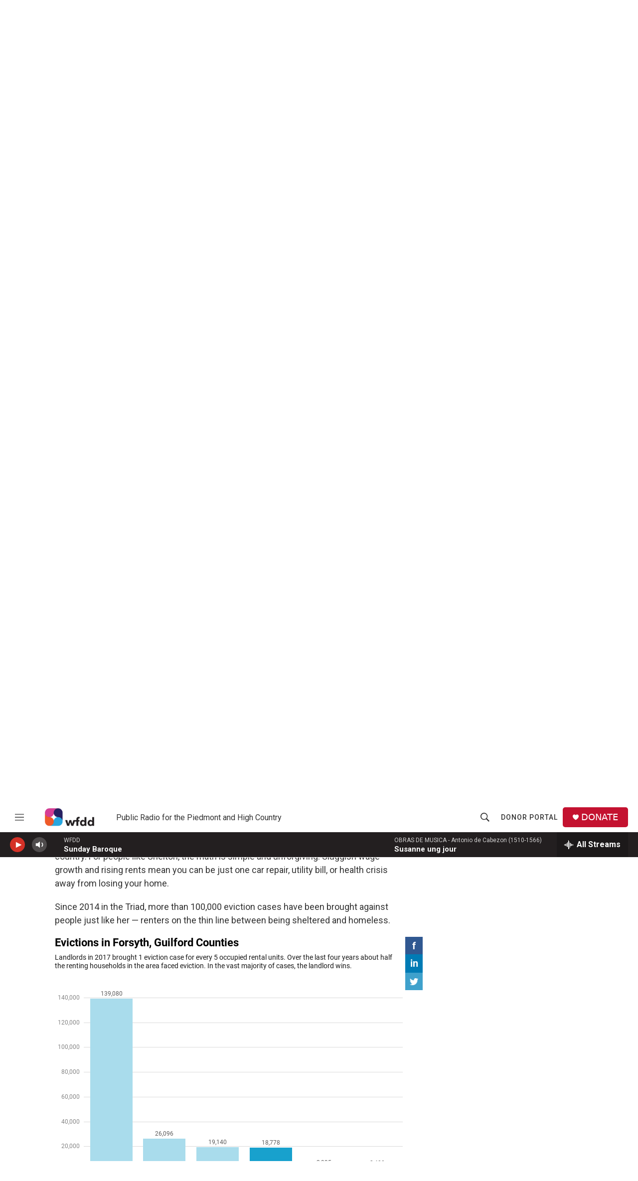

--- FILE ---
content_type: text/html
request_url: https://datawrapper.dwcdn.net/QgTdy/3/
body_size: -93
content:
<html><head><meta http-equiv="REFRESH" content="0; url=/QgTdy/4/"></head></html>

--- FILE ---
content_type: text/html
request_url: https://datawrapper.dwcdn.net/QgTdy/4/
body_size: 10081
content:
<!DOCTYPE html>
<html>
<head>
    <meta http-equiv="X-UA-Compatible" content="IE=Edge"/>
    <title>Evictions in Forsyth, Guilford Counties</title>
    <meta http-equiv="Content-Type" content="text/html; charset=utf-8">
    <meta name="viewport" content="width=device-width, initial-scale=0.95, maximum-scale=0.95, user-scalable=0" />
    <script type="text/javascript">
    if (window.parent && window.parent.postMessage) {
        window.parent.postMessage('datawrapper:vis:reload', '*');
    }
    </script>
        <!--[if lt IE 9]>
    <script src="/static/vendor/json-js/json2.min.js"></script>
    <script type="text/javascript">
        window.__ltie9 = true;
    </script>
    <![endif]-->
    
        <link rel="alternate" type="application/json+oembed" href="https://app.datawrapper.de/api/plugin/oembed?url=%2F%2Fdatawrapper.dwcdn.net%2FQgTdy%2F4%2F&amp;format=json" title="Evictions in Forsyth, Guilford Counties" />


    <link rel="stylesheet" type="text/css" href="QgTdy.all.css?v=e8d1890c"></link>

    <script type="text/javascript" charset="utf-8">
    window.__locale = 'en-US';
    </script>

      <script type="text/javascript" charset="utf-8" src="//cdnjs.cloudflare.com/ajax/libs/underscore.js/1.8.3/underscore-min.js?v=e8d1890c"></script>
        <script type="text/javascript" charset="utf-8" src="//datawrapper.dwcdn.net/assets/globalize.min.js?v=e8d1890c"></script>
        <script type="text/javascript" charset="utf-8" src="//datawrapper.dwcdn.net/assets/cultures/globalize.culture.en-US.js?v=e8d1890c"></script>
        <script type="text/javascript" charset="utf-8" src="//cdnjs.cloudflare.com/ajax/libs/jquery/1.11.1/jquery.min.js?v=e8d1890c"></script>
        <script type="text/javascript" charset="utf-8" src="//datawrapper.dwcdn.net/assets/vendor/d3-light/3.1.8/d3-light.min.js?v=e8d1890c"></script>
        <script type="text/javascript" charset="utf-8" src="//datawrapper.dwcdn.net/assets/vendor/chroma-js/0.5.4/chroma.min.js?v=e8d1890c"></script>
        <script type="text/javascript" charset="utf-8" src="//datawrapper.dwcdn.net/assets/vendor/raphael-js/2.1.2/raphael-min.js?v=e8d1890c"></script>
        <script type="text/javascript" charset="utf-8" src="/lib/vis/column-chart-f22c674bbe3d73ee2ee5bafb97e11630.min.js?v=e8d1890c"></script>
        <script type="text/javascript" charset="utf-8" src="/lib/chart-0044f242c10aa448672d5670aca94e5370f8eb97.min.js?v=e8d1890c"></script>
  
    <script type="text/javascript">
        (function() {
            dw.theme.register('datawrapper-data', {"typography":{"chart":{"typeface":"Roboto,sans-serif","color":"#181818","fontSize":12},"headline":{"fontSize":22,"lineHeight":23,"fontWeight":"bold","underlined":0,"cursive":0,"typeface":"Roboto,sans-serif","color":"#000000"},"description":{"fontSize":14,"lineHeight":13,"fontWeight":"normal","underlined":0,"cursive":0,"typeface":"Roboto,sans-serif"},"notes":{"fontSize":12,"fontWeight":"normal","underlined":0,"cursive":1,"color":"#656565","typeface":"Roboto,sans-serif"},"footer":{"color":"#888","fontSize":11,"fontWeight":"normal","underlined":0,"cursive":0,"typeface":"Roboto,sans-serif"},"links":{"color":"#18a1cd","fontWeight":"normal","underlined":0,"cursive":0,"typeface":"Roboto,sans-serif"}},"colors":{"general":{"background":"transparent","padding":0},"palette":["#18a1cd","#1d81a2","#15607a","#82f5cf","#00dca6","#09bb9f","#c4c4c4","#c71e1d","#fa8c00","#ffca76","#ffe59c"]},"options":{"footer":{"logo":{"enabled":0,"height":30,"position":"right"},"getTheData":{"enabled":1,"caption":"Get the data"},"embed":{"enabled":0,"caption":"Embed"},"staticImage":{"enabled":0,"caption":"Download Image"},"createdWithDatawrapper":1,"sourcePosition":"left","sourceCaption":"Source","chartCaption":"Chart:","createdWithCaption":"Created with","mapCaption":"Map:","tableCaption":"Table:","forkCaption":"Based on"}},"pdf":{"fonts":{"Roboto Regular":"https:\/\/static.dwcdn.net\/css\/fonts\/roboto\/ttf\/Roboto-Regular.ttf","Roboto Regular Italic":"https:\/\/static.dwcdn.net\/css\/fonts\/roboto\/ttf\/Roboto-Italic.ttf","Roboto Light":"https:\/\/static.dwcdn.net\/css\/fonts\/roboto\/ttf\/Roboto-Light.ttf","Roboto Light Italic":"https:\/\/static.dwcdn.net\/css\/fonts\/roboto\/ttf\/Roboto-LightItalic.ttf","Roboto Medium":"https:\/\/static.dwcdn.net\/css\/fonts\/roboto\/ttf\/Roboto-Medium.ttf","Roboto Medium Italic":"https:\/\/static.dwcdn.net\/css\/fonts\/roboto\/ttf\/Roboto-MediumItalic.ttf","Roboto Bold":"https:\/\/static.dwcdn.net\/css\/fonts\/roboto\/ttf\/Roboto-Bold.ttf","Roboto Bold Italic":"https:\/\/static.dwcdn.net\/css\/fonts\/roboto\/ttf\/Roboto-BoldItalic.ttf"},"defaultFont":"Roboto Regular","fontStack":true,"cmykColors":[]}});
        }).call(this);
    </script>


    <style type="text/css">
        @import 'https://static.dwcdn.net/css/roboto.css';
.chart {
  font-family: Roboto,sans-serif;
  color: #181818;
  font-size: 12px;
  background: transparent;
  margin: 0 0px;
  height: 100%;
}
.chart.vis-height-fit {
  overflow: hidden;
}
.chart #header {
  min-height: 1px;
  position: relative;
  overflow: auto;
}
.chart #header .header-right {
  position: absolute;
  right: 10px;
  z-index: 20;
}
.chart h1 {
  font-family: Roboto,sans-serif;
  font-weight: bold;
  font-size: 22px;
  line-height: 23px;
  font-style: normal;
  text-decoration: none;
  color: #000000;
  margin: 0 0 10px;
  text-align: left;
}
.chart p {
  font-family: Roboto,sans-serif;
  font-weight: normal;
  font-size: 14px;
  line-height: 13px;
  font-style: normal;
  text-decoration: none;
  margin: 5px 0 10px !important;
  line-height: 17px;
}
.chart .dw-chart-notes {
  font-family: Roboto,sans-serif;
  font-weight: normal;
  font-size: 12px;
  font-style: italic;
  text-decoration: none;
  color: #656565;
  margin-bottom: 5px;
  position: relative;
  margin-top: 10px;
}
.chart #footer,
.chart .dw-chart-footer {
  display: flex;
  justify-content: space-between;
  align-items: center;
  font-family: Roboto,sans-serif;
  font-weight: normal;
  font-size: 11px;
  font-style: normal;
  text-decoration: none;
  color: #888;
}
.chart #footer > div > .footer-block,
.chart .dw-chart-footer > div > .footer-block {
  display: inline-block;
}
.chart #footer > div > .footer-block.hidden,
.chart .dw-chart-footer > div > .footer-block.hidden {
  display: none;
}
.chart #footer > div > .footer-block a[href=""],
.chart .dw-chart-footer > div > .footer-block a[href=""] {
  color: #888;
  pointer-events: none;
  text-decoration: none;
}
.chart #footer > div > .footer-block .separator,
.chart .dw-chart-footer > div > .footer-block .separator {
  display: inline-block;
  font-style: initial;
}
.chart #footer > div > .footer-block .separator:before,
.chart .dw-chart-footer > div > .footer-block .separator:before {
  content: "•";
  display: inline-block;
}
.chart #footer > div .footer-block.hidden:first-child + .footer-block:not(.hidden) .separator,
.chart #footer > div .footer-block.hidden:first-child
              + .footer-block.hidden
              + .footer-block:not(.hidden) .separator,
.chart #footer > div .footer-block.hidden:first-child
              + .footer-block.hidden
              + .footer-block.hidden
              + .footer-block:not(.hidden) .separator,
.chart #footer > div .footer-block.hidden:first-child
              + .footer-block.hidden
              + .footer-block.hidden
              + .footer-block.hidden
              + .footer-block:not(.hidden) .separator,
.chart #footer > div .footer-block.hidden:first-child
              + .footer-block.hidden
              + .footer-block.hidden
              + .footer-block.hidden
              + .footer-block.hidden
              + .footer-block:not(.hidden) .separator,
.chart #footer > div .footer-block.hidden:first-child
              + .footer-block.hidden
              + .footer-block.hidden
              + .footer-block.hidden
              + .footer-block.hidden
              + .footer-block.hidden
              + .footer-block:not(.hidden) .separator,
.chart .dw-chart-footer > div .footer-block.hidden:first-child + .footer-block:not(.hidden) .separator,
.chart .dw-chart-footer > div .footer-block.hidden:first-child
              + .footer-block.hidden
              + .footer-block:not(.hidden) .separator,
.chart .dw-chart-footer > div .footer-block.hidden:first-child
              + .footer-block.hidden
              + .footer-block.hidden
              + .footer-block:not(.hidden) .separator,
.chart .dw-chart-footer > div .footer-block.hidden:first-child
              + .footer-block.hidden
              + .footer-block.hidden
              + .footer-block.hidden
              + .footer-block:not(.hidden) .separator,
.chart .dw-chart-footer > div .footer-block.hidden:first-child
              + .footer-block.hidden
              + .footer-block.hidden
              + .footer-block.hidden
              + .footer-block.hidden
              + .footer-block:not(.hidden) .separator,
.chart .dw-chart-footer > div .footer-block.hidden:first-child
              + .footer-block.hidden
              + .footer-block.hidden
              + .footer-block.hidden
              + .footer-block.hidden
              + .footer-block.hidden
              + .footer-block:not(.hidden) .separator {
  display: none;
}
.chart #footer > div > a:first-child::before,
.chart #footer > div > .source-block:first-child::before,
.chart #footer > div > .footer-block:first-child::before,
.chart .dw-chart-footer > div > a:first-child::before,
.chart .dw-chart-footer > div > .source-block:first-child::before,
.chart .dw-chart-footer > div > .footer-block:first-child::before {
  content: "";
  display: none;
}
.chart .dw-chart-notes a,
.chart .dw-chart-footer a {
  font-family: Roboto,sans-serif;
  font-weight: normal;
  font-style: normal;
  text-decoration: none;
  color: #18a1cd;
}
.chart a img {
  border: 0px;
}
.chart .embed-code {
  position: absolute;
  bottom: 20px;
  left: 0;
  padding: 15px;
  background: #eee;
  color: #000;
  border-radius: 6px;
  text-transform: none;
  font-size: 1em;
  box-shadow: 2px 2px 0px rgba(0,0,0,0.4);
  z-index: 1;
}
.chart .embed-code textarea {
  width: 90%;
  margin-top: 2%;
  height: 7em;
}
.chart .hide {
  display: none;
}
.chart .embed-code .close {
  cursor: pointer;
  position: absolute;
  right: 2%;
  top: 2%;
  font-size: 1.125em;
  opacity: 0.7;
}
.chart .embed-code .close:hover {
  opacity: 1;
}
.chart .labels text {
  font-size: 12px;
}
.chart .label span,
.chart .label tspan {
  font-size: 12px;
  color: #181818;
  fill: #181818;
}
.chart .label.inverted span {
  text-shadow: 0 0px 2px #000000;
  color: #fff;
}
.chart .label.inside:not(.inverted) span {
  text-shadow: 0 0px 2px #ffffff;
  color: #333333;
}
.chart .label sup {
  text-shadow: none;
}
.chart .label.highlighted {
  font-weight: bold;
}
.chart .label.highlighted,
.chart .label .label.axis {
  font-size: 12px;
  z-index: 100;
}
.chart .label.hover {
  font-weight: bold;
}
.chart .label.rotate90 {
  -moz-transform: rotate(-90deg);
  -webkit-transform: rotate(-90deg);
  -ms-transform: rotate(-90deg);
  -o-transform: rotate(-90deg);
  filter: progid:DXImageTransform.Microsoft.BasicImage(rotation=3);
}
.chart .label.smaller span {
  font-size: 80%;
}
.chart .dw-tooltip {
  color: #333333;
}
.chart .tooltip {
  z-index: 200;
  padding-bottom: 0px;
}
.chart .tooltip .content {
  background-color: #fff;
  border: 1px solid #888;
  box-shadow: 2px 2px 2px rgba(0,0,0,0.2);
  padding: 5px 8px;
}
.chart .tooltip label {
  font-weight: 700;
}
.chart .tooltip label:after {
  content: ": ";
}
.chart .logo {
  position: absolute;
  right: 0;
  bottom: 0;
}
.chart .logo .big {
  display: none;
}
.chart svg .axis,
.chart svg .tick,
.chart svg .grid,
.chart svg rect {
  shape-rendering: crispEdges;
}
.chart .filter-links {
  height: 30px;
  overflow-x: hidden;
  overflow-y: hidden;
  border-bottom: 1px solid #ccc;
  font-size: 12px;
}
.chart .filter-links a {
  color: #666;
  height: 28px;
  line-height: 28px;
  padding: 10px;
  text-decoration: none;
}
.chart .filter-links a:hover {
  color: #222;
}
.chart .filter-links a.active {
  font-weight: bold;
  color: #000;
  box-shadow: none;
  cursor: default;
  text-decoration: none;
  border-bottom: 3px solid #555;
  padding: 10px 10px 6px 10px;
}
.chart .filter-select {
  background-color: #FFFFFF;
  border: 1px solid #CCCCCC;
  border-radius: 4px 4px 4px 4px;
  padding: 4px 6px;
  vertical-align: middle;
  font-size: 12px;
}
.chart.plain #footer {
  height: 10px;
}
.chart.js .noscript {
  display: none;
}
.chart .hidden {
  display: none;
}
.chart .label.annotation span {
  background: transparent;
}
.chart .legend-item.hover .label {
  font-weight: bold;
}
.clearfix:after {
  content: ".";
  display: block;
  clear: both;
  visibility: hidden;
  line-height: 0;
  height: 0;
}
.clearfix {
  display: inline-block;
}
html[xmlns] .clearfix {
  display: block;
}
* html .clearfix {
  height: 1%;
}
.point {
  border: 1px solid #ccc;
  display: inline-block;
  position: absolute;
  background: #fff;
  z-index: 100;
  cursor: pointer;
  height: 20px;
  width: 20px;
  border-radius: 20px;
  top: 20px;
}
.point:hover {
  background: #ebebeb;
}
.point.active {
  background: #ccc;
  height: 20px;
  width: 20px;
  border-radius: 20px;
  top: 20px;
  border-color: #888;
}
.point-label {
  position: absolute;
}
.line {
  height: 1px;
  background: #ccc;
  position: absolute;
  left: 0px;
  top: 30px;
  z-index: 1;
}
.vis-pie-chart path,
.vis-donut-chart path,
.vis-election-donut-chart path {
  stroke-width: 0.5;
}
.chart,
.dw-chart-body.column-chart {
  overflow: hidden;
}
.chart .label {
  position: absolute;
}
.chart .label.series.rotate90 {
  transform: rotate(-90deg);
  transform-origin: center center;
  height: 20px !important;
  line-height: 17px;
}
.chart .label.lbl-align-right.rotate90 {
  text-align: right !important;
}
.chart .label.lbl-align-left.rotate90 {
  text-align: left !important;
}
.chart .label.hover {
  font-weight: initial;
}
.chart .label.only-on-hover {
  display: none;
}
.chart .label.only-on-hover.hover {
  display: block;
}

            </style>

    

<meta name="robots" content="noindex, nofollow"></head>
<body class="dw-chart chart vis-height-fit theme-datawrapper-data vis-column-chart">
    

                            
    <div class="dw-chart-header" id="header">
                    <h1 >
                <span class="chart-title">Evictions in Forsyth, Guilford Counties</span>
            </h1>

            <p class="chart-intro">Landlords in 2017 brought 1 eviction case for every 5 occupied rental units. Over the last four years about half the renting households in the area faced eviction. In the vast majority of cases, the landlord wins.</p>
            </div>

    <div class="dw-chart-body" id="chart"></div>

        <div class="dw-chart-notes hidden">
        
    </div>
    
    
    
            <div class="dw-chart-footer" id="footer">
            <div class="footer-left">
                
                                    
                                                <span class="footer-block byline-block ">
                            Chart:
                            <span class="chart-byline"><span class="chart-byline">Ryan Thornburg</span></span>
                        </span>
                        

                                                <span class="footer-block source-block ">
                                                        <span class="separator"></span>
                            Source:
                            <a href="https://data.world/carolinadatadesk/nc-aoc-eviction-data" target="_blank">U.S. Census, N.C. Administrative Office of the Courts</a>
                        </span>
                        
                        

                                                                        <span class="footer-block chart-action-data">
                                                                                    <span class="separator"></span>
                                                        <a href="data">Get the data</a>
                        </span>
                        
                                                
                                                
                                                                        <span class="footer-block attribution">
                            <span class="separator"></span>
                            <a href="//www.datawrapper.de/_/QgTdy/" target="_blank">Created with  Datawrapper</a>
                        </span>
                        
                                                                        </div>
            <div class="footer-right">
                
                            </div>
        </div>
    
    
    <script type="text/javascript">
    setTimeout(function() {
        var img = document.createElement('img');
        img.setAttribute('width', 1);
        img.setAttribute('height', 1);
        img.style.float = "right";
        img.setAttribute('src', '//stats.datawrapper.de/QgTdy/pixel.gif?r='+escape(document.referrer || ''));
        document.body.appendChild(img);
    },10);
</script>

<div class="social-sharing noscript">
    <div class="facebook">
        <a href="https://www.facebook.com/sharer/sharer.php?u=">&nbsp;f&nbsp;</a>
    </div>
    <div class="linkedin">
        <a href="https://www.linkedin.com/cws/share?url=">in</a>
    </div>
    <div class="twitter">
        <a href="https://twitter.com/intent/tweet?text=">
            <img src="https://static.dwcdn.net/custom/social-sharing/twitter.png">
        </a>
    </div>

</div>

<style type="text/css">
  body.chart #chart {
      margin-right: 40px;
  }

  .dw-chart-header {
      padding-right: 40px;
  }

  body.chart.png-export #chart {
      margin-right: 0px !important;
  }

  body.chart.png-export .dw-chart-header {
      padding-right: 0px !important;
  }

  body.chart.png-export .social-sharing {
      display: none !important;
  }

  .social-sharing {
      position: fixed;
      right: 0px;
      top: 0px;
      z-index: 100000;
  }

  .social-sharing div {
      width: 35px;
      height: 0px;
      opacity: 0;
      cursor: pointer;
  }

  .social-sharing div a {
      text-decoration: initial;
      color: #fff;
  }

  .linkedin {
      font-size: 20px;
      text-align: center;
      font-weight: bold;
      color: #fff;
      background: #007bb5;
      padding-top: 6px;
      margin-top: -6px;
  }

  .facebook {
      background: #305891; 
      color: white;
      font-weight: bold;
      font-size: 20px;
      text-align: center;
      padding-top: 6px;
  }

  .twitter {
      background: #3FA1CC;
      color: white;
      font-weight: 300;
      font-size: 24px;
      text-align: center;
      padding-top: 0px;
      margin-top: -4px;
  }

  .twitter img {
    height: 14px;
    margin-top: 11px;
  }

  .google-plus {
      background: #D14836;
      color: white;
      font-weight: 300;
      font-size: 24px;
      text-align: center;
      padding-top: 6px;
  }
</style>

<script type="text/javascript">
    $(document).ready(function() {
        $('.social-sharing a').each(function(i, e) {
                            $(e).attr("href", $(e).attr("href") + document.referrer);
                    });

        setTimeout(function() {
            $('.social-sharing').show();
            $('.social-sharing div').height(35).animate({opacity:1},100);

            $('.social-sharing a').click(function() {
                window.open(this.href, 'sharer', 'left=20,top=20,width=500,height=500,toolbar=1,resizable=0'); 
                return false;
            });
        }, 1000);
    }); 
</script>


    <script type="text/javascript" charset="utf-8">

    (function() {

        /*!  */
var render=function(){"use strict";function e(e){return function(t){var n=t.toLowerCase().match(e);return!!n&&parseInt(n[1],10)}}var t={chrome:e(/chrom(?:e|ium)\/([0-9]+)\./),firefox:e(/firefox\/([0-9]+\.*[0-9]*)/),safari:e(/version\/([0-9]+).[0-9]+.[0-9]+ safari/),ie:e(/(?:msie |rv:)([0-9]+).[0-9]+/),edge:e(/edge\/([0-9]+).[0-9]+.[0-9]+/)};var n,i=(function(e){!function(){function t(e,t){document.addEventListener?e.addEventListener("scroll",t,!1):e.attachEvent("scroll",t)}function n(e){this.a=document.createElement("div"),this.a.setAttribute("aria-hidden","true"),this.a.appendChild(document.createTextNode(e)),this.b=document.createElement("span"),this.c=document.createElement("span"),this.h=document.createElement("span"),this.f=document.createElement("span"),this.g=-1,this.b.style.cssText="max-width:none;display:inline-block;position:absolute;height:100%;width:100%;overflow:scroll;font-size:16px;",this.c.style.cssText="max-width:none;display:inline-block;position:absolute;height:100%;width:100%;overflow:scroll;font-size:16px;",this.f.style.cssText="max-width:none;display:inline-block;position:absolute;height:100%;width:100%;overflow:scroll;font-size:16px;",this.h.style.cssText="display:inline-block;width:200%;height:200%;font-size:16px;max-width:none;",this.b.appendChild(this.h),this.c.appendChild(this.f),this.a.appendChild(this.b),this.a.appendChild(this.c)}function i(e,t){e.a.style.cssText="max-width:none;min-width:20px;min-height:20px;display:inline-block;overflow:hidden;position:absolute;width:auto;margin:0;padding:0;top:-999px;white-space:nowrap;font-synthesis:none;font:"+t+";"}function o(e){var t=e.a.offsetWidth,n=t+100;return e.f.style.width=n+"px",e.c.scrollLeft=n,e.b.scrollLeft=e.b.scrollWidth+100,e.g!==t&&(e.g=t,!0)}function r(e,n){function i(){var e=r;o(e)&&e.a.parentNode&&n(e.g)}var r=e;t(e.b,i),t(e.c,i),o(e)}function a(e,t){var n=t||{};this.family=e,this.style=n.style||"normal",this.weight=n.weight||"normal",this.stretch=n.stretch||"normal"}var s=null,d=null,c=null,l=null;function h(){return null===l&&(l=!!document.fonts),l}function f(e,t){return[e.style,e.weight,function(){if(null===c){var e=document.createElement("div");try{e.style.font="condensed 100px sans-serif"}catch(e){}c=""!==e.style.font}return c}()?e.stretch:"","100px",t].join(" ")}a.prototype.load=function(e,t){var o=this,a=e||"BESbswy",c=0,l=t||3e3,u=(new Date).getTime();return new Promise(function(e,t){if(h()&&!function(){if(null===d)if(h()&&/Apple/.test(window.navigator.vendor)){var e=/AppleWebKit\/([0-9]+)(?:\.([0-9]+))(?:\.([0-9]+))/.exec(window.navigator.userAgent);d=!!e&&603>parseInt(e[1],10)}else d=!1;return d}()){var p=new Promise(function(e,t){!function n(){(new Date).getTime()-u>=l?t(Error(l+"ms timeout exceeded")):document.fonts.load(f(o,'"'+o.family+'"'),a).then(function(t){1<=t.length?e():setTimeout(n,25)},t)}()}),m=new Promise(function(e,t){c=setTimeout(function(){t(Error(l+"ms timeout exceeded"))},l)});Promise.race([m,p]).then(function(){clearTimeout(c),e(o)},t)}else!function(e){document.body?e():document.addEventListener?document.addEventListener("DOMContentLoaded",function t(){document.removeEventListener("DOMContentLoaded",t),e()}):document.attachEvent("onreadystatechange",function t(){"interactive"!=document.readyState&&"complete"!=document.readyState||(document.detachEvent("onreadystatechange",t),e())})}(function(){function d(){var t;(t=-1!=w&&-1!=v||-1!=w&&-1!=g||-1!=v&&-1!=g)&&((t=w!=v&&w!=g&&v!=g)||(null===s&&(t=/AppleWebKit\/([0-9]+)(?:\.([0-9]+))/.exec(window.navigator.userAgent),s=!!t&&(536>parseInt(t[1],10)||536===parseInt(t[1],10)&&11>=parseInt(t[2],10))),t=s&&(w==y&&v==y&&g==y||w==x&&v==x&&g==x||w==b&&v==b&&g==b)),t=!t),t&&(E.parentNode&&E.parentNode.removeChild(E),clearTimeout(c),e(o))}var h=new n(a),p=new n(a),m=new n(a),w=-1,v=-1,g=-1,y=-1,x=-1,b=-1,E=document.createElement("div");E.dir="ltr",i(h,f(o,"sans-serif")),i(p,f(o,"serif")),i(m,f(o,"monospace")),E.appendChild(h.a),E.appendChild(p.a),E.appendChild(m.a),document.body.appendChild(E),y=h.a.offsetWidth,x=p.a.offsetWidth,b=m.a.offsetWidth,function e(){if((new Date).getTime()-u>=l)E.parentNode&&E.parentNode.removeChild(E),t(Error(l+"ms timeout exceeded"));else{var n=document.hidden;!0!==n&&void 0!==n||(w=h.a.offsetWidth,v=p.a.offsetWidth,g=m.a.offsetWidth,d()),c=setTimeout(e,50)}}(),r(h,function(e){w=e,d()}),i(h,f(o,'"'+o.family+'",sans-serif')),r(p,function(e){v=e,d()}),i(p,f(o,'"'+o.family+'",serif')),r(m,function(e){g=e,d()}),i(m,f(o,'"'+o.family+'",monospace'))})})},e.exports=a}()}(n={exports:{}},n.exports),n.exports);return function(e){var n=e.visJSON,o=e.chartJSON,r=e.chartData,a=e.isPreview,s=e.chartLocale,d=e.metricPrefix,c=e.themeId,l=e.templateJS,h=e.fontsJSON,f=e.typographyJSON,u=e.locales;window.visJSON=n;var p,m,w,v,g,y={firefox:[30,51],chrome:[20,54],ie:[6,11],edge:[12,18],safari:[6,12]},x=(p="undefined"!=typeof InstallTrigger,m=/constructor/i.test(window.HTMLElement)||"[object SafariRemoteNotification]"===(!window.safari||window.safari.pushNotification).toString(),w=!!document.documentMode,v=!w&&!!window.StyleMedia,{browser:g=window.chrome&&window.chrome.loadTimes?"chrome":p?"firefox":m?"safari":w?"ie":!!v&&"edge",version:!(!g||!t[g])&&t[g](navigator.userAgent)}),b=document.createElement("script");if(b.type="text/javascript",b.async=!0,b.onload=E,b.onerror=E,x.browser&&y[x.browser]&&x.version>=y[x.browser][0]){if(x.version>y[x.browser][1])return E();b.src="https://datawrapper.dwcdn.net/lib/polyfills/"+x.browser+"-"+x.version+".js"}else b.src="https://datawrapper.dwcdn.net/lib/polyfills/all.js";function E(){__dw.init(Object.assign({visJSON:n,chartJSON:o,data:r,preview:a,chartLocale:s,locales:u,themeId:c,visId:o.type,lang:s.substr(0,2),metricPrefix:d},window.__dwParams||{})),function(e,t){var n=Array.isArray(e)?[]:Object.keys(e),o=new Set(n);Object.keys(t).forEach(function(e){var n=t[e].typeface;n&&n.split(",").map(function(e){return e.trim()}).forEach(function(e){return o.add(e)})});var r=[];return o.forEach(function(e){var t=new i(e);r.push(t.load(null,5e3))}),Promise.all(r)}(h,f).then(function(){return __dw.render()}).catch(function(){return __dw.render()}),/iP(hone|od|ad)/.test(navigator.platform)&&(window.onload=__dw.render());var e=!1,t=n.id,p=dw.theme(c);p&&t&&("d3-pies"===t||"d3-donuts"===t||"d3-multiple-pies"===t||"d3-multiple-donuts"===t)&&(e=function(e,t,n){if(void 0===t&&(t=null),void 0===n&&(n=null),!t)return e;for(var i=t.split("."),o=e,r=0;r<i.length&&null!==o&&void 0!==o;r++)o=o[i[r]];return void 0===o||null===o?n:o}(p,"vis.d3-pies.fitchart",0));var m="1"===new URLSearchParams(window.location.search).get("fitchart")||1===e||!0===e;setInterval(function(){var e,t;if("fixed"!==n.height||m){if(__dw.params.preview||!__dw.vis.chart().get("metadata.publish.chart-height"))return;t=dw.utils.getNonChartHeight()+__dw.vis.chart().get("metadata.publish.chart-height")}else t=$("html").outerHeight(!0);window.parent.postMessage({"datawrapper-height":(e={},e[o.id]=t,e)},"*"),window.parent.postMessage({sentinel:"amp",type:"embed-size",height:t},"*"),window.parent.postMessage(JSON.stringify({src:window.location.toString(),context:"iframe.resize",height:t}),"*")},1e3),"function"==typeof l&&l()}document.getElementsByTagName("head")[0].appendChild(b)}}();

        render({
            visJSON: {"id":"column-chart","title":"Column Chart","version":"6489592e","dimensions":1,"extends":"raphael-chart","order":9,"less":"\/var\/www\/datawrapper\/plugins\/visualization-column-charts\/static\/column-chart.less","axes":{"labels":{"accepts":["text","date"]},"columns":{"accepts":["number"],"multiple":true}},"options":{"g-sorting":{"type":"group","label":"Sorting","options":{"sort-values":{"type":"checkbox","label":"Automatically sort bars"},"reverse-order":{"type":"checkbox","label":"Reverse order"}}},"g-x-axis":{"type":"group","label":"x-axis","options":{"rotate-labels":{"label":"Rotate axis labels:","type":"radio","options":{"auto":"auto","on":"always","off":"never"},"default":"auto"}}},"g-y-axis":{"type":"group","label":"y-axis","options":{"absolute-scale":{"type":"checkbox","label":"Use the same scale for all columns","depends-on":{"chart.min_columns[columns]":2}},"custom-range":{"type":"custom-range","label":"Custom range"},"grid-lines":{"type":"radio","label":"Grid lines:","options":[{"value":"show","label":"Show"},{"value":"hide","label":"Hide"}],"default":"show"},"custom-ticks":{"type":"text","label":"Custom ticks:","depends-on":{"grid-lines":"show"}},"grid-label-position":{"type":"radio","label":"Grid position:","options":{"left":"left","right":"right"},"default":"left","depends-on":{"grid-lines":"show"}},"grid-labels":{"type":"radio","label":"Ticks position:","options":[{"value":"outside","label":"outside"},{"value":"inside","label":"inside"},{"value":"hidden","label":"hidden"}],"default":"outside","depends-on":{"grid-lines":"show"}}}},"g-display":{"type":"group","label":"Display","options":{"base-color":{"type":"base-color","label":"Base color"},"negative-color":{"type":"checkbox","label":"Use different color for negative values","depends-on":{"chart.min_value[columns]":"<0"}},"bar-padding":{"type":"slider","label":"Space between bars","default":30,"min":0,"max":100,"html_after":"%"},"value-labels":{"type":"radio","label":"Values:","options":[{"value":"show","label":"Show"},{"value":"hide","label":"Hide"},{"value":"auto","label":"Automatic"},{"value":"hover","label":"Hover"}],"default":"auto"},"ignore-missing-values":{"type":"checkbox","label":"Ignore missing values","default":false}}}},"__static_path":"assets\/plugins\/visualization-column-charts\/","__static_path_fs":"..\/\/www\/static\/plugins\/visualization-column-charts\/","__plugin":"visualization-column-charts","icon":"<?xml version=\"1.0\" encoding=\"utf-8\"?>\n<!-- Generator: Adobe Illustrator 21.1.0, SVG Export Plug-In . SVG Version: 6.00 Build 0)  -->\n<svg version=\"1.1\" id=\"Ebene_1\" xmlns=\"http:\/\/www.w3.org\/2000\/svg\" xmlns:xlink=\"http:\/\/www.w3.org\/1999\/xlink\" x=\"0px\" y=\"0px\"\n\t viewBox=\"0 0 100 100\" style=\"enable-background:new 0 0 100 100;\" xml:space=\"preserve\">\n<rect y=\"37.7\" width=\"29.3\" height=\"47.3\"\/>\n<rect x=\"36\" width=\"28\" height=\"85\"\/>\n<rect x=\"72\" y=\"25.8\" width=\"28\" height=\"59.2\"\/>\n<\/svg>\n","workflow":[{"id":"upload","title":"Upload Data"},{"id":"describe","title":"Check & Describe"},{"id":"visualize","title":"Visualize"},{"id":"publish","title":"Publish & Embed"}],"svelte-workflow":"chart","locale":[]},
            chartJSON: {"id":"QgTdy","title":"Evictions in Forsyth, Guilford Counties","theme":"datawrapper-data","createdAt":"2019-05-01 17:34:28","lastModifiedAt":"2019-05-29 19:17:18","type":"column-chart","metadata":{"data":{"transpose":true,"vertical-header":true,"horizontal-header":false,"column-format":{"Evictions":{"type":"number","ignore":false,"number-append":"","number-format":"n0","number-divisor":0,"number-prepend":""},"Writs Issued":{"type":"number","ignore":false,"number-append":"","number-format":"n0","number-divisor":0,"number-prepend":""},"Writs Served":{"type":"number","ignore":false,"number-append":"","number-format":"n0","number-divisor":0,"number-prepend":""},"Housing Units":{"type":"number","ignore":false,"number-append":"","number-format":"n0","number-divisor":0,"number-prepend":""},"Eviction Cases":{"type":"number","ignore":false,"number-append":"","number-format":"n0","number-divisor":0,"number-prepend":""},"Hearing_scheduled":{"type":"number","ignore":false,"number-append":"","number-format":"n0","number-divisor":0,"number-prepend":""},"Occupied Rental Units":{"type":"number","ignore":false,"number-append":"","number-format":"n0","number-divisor":0,"number-prepend":""}}},"visualize":{"highlighted-series":["Evictions"],"highlighted-values":[],"group":{"text":null,"num_slices":5},"rules":false,"thick":false,"x-grid":"off","y-grid":"on","scale-y":"linear","sharing":{"url":"","auto":true,"enabled":true},"sort-by":"first","labeling":"right","pie_size":{"inside_labels":75,"outside_labels":50},"sort-asc":true,"color-key":{"bars":{"color":"#18a1cd","label":"Housing Units","def_lbl":"X.2"}},"color_key":{"stack":false,"enabled":true,"position":"top","label_values":false},"normalize":true,"sort-bars":"keep","background":false,"base_color":0,"color-bars":0,"force-grid":false,"grid-lines":"show","sort-areas":"keep","bar-padding":30,"color-bars2":1,"grid-labels":"outside","label-space":30,"resort-bars":false,"slice_order":"descending","sort-values":false,"stack-areas":true,"swap-labels":false,"area-opacity":0.5,"block-labels":false,"connect-bars":false,"custom-range":["",150000],"fill-between":false,"label-colors":false,"label-margin":0,"line-symbols":false,"show_percent":false,"stack-to-100":false,"value-labels":"show","custom-colors":[],"inside_labels":{"enabled":true},"interpolation":"linear","rotate-labels":"auto","show-tooltips":true,"tick-position":"top","x-tick-format":"YYYY","y-grid-format":"0,0.[00]","y-grid-labels":"auto","chart-type-set":true,"outside_labels":{"edge":false,"color":false,"enabled":false},"rotation_angle":0,"series-padding":30,"show-color-key":false,"use-line-color":false,"direct-labeling":"always","donut_hole_size":50,"label-alignment":"left","line-symbols-on":"both","small_multiples":{"group_value_label":{"type":"total","enabled":false,"total_text":null,"single_selected_row":null},"min_col_grid_width":120},"y-grid-subdivide":true,"custom-grid-lines":"","date-label-format":"YYYY","hide-group-labels":false,"hide-value-labels":false,"label_text_slices":true,"line-symbols-size":3.5,"line-value-labels":false,"donut_center_label":{"type":"total","enabled":false,"total_text":null,"custom_text":null,"single_selected_row":null},"line-symbols-shape":"circle","value-label-format":"0,0.[00]","y-grid-label-align":"left","grid-label-position":"left","label_values_slices":true,"area-separator-color":"background","area-separator-lines":false,"hide-category-labels":false,"line-symbols-opacity":1,"area-fill-color-below":"#cccccc","ignore-missing-values":false,"value-label-alignment":"left","value-labels-position":"outside","area-fill-color-between":"#cccccc"},"describe":{"source-name":"U.S. Census, N.C. Administrative Office of the Courts","source-url":"https:\/\/data.world\/carolinadatadesk\/nc-aoc-eviction-data","number-format":"-","number-divisor":0,"number-append":"","number-prepend":"","intro":"Landlords in 2017 brought 1 eviction case for every 5 occupied rental units. Over the last four years about half the renting households in the area faced eviction. In the vast majority of cases, the landlord wins.","byline":"Ryan Thornburg"},"publish":{"embed-width":738,"embed-height":"530","text":"#000000","background":"#ffffff","embed-codes":{"embed-method-iframe":"<iframe title=\"Evictions in Forsyth, Guilford Counties\" aria-label=\"Column Chart\" src=\"\/\/datawrapper.dwcdn.net\/QgTdy\/4\/\" scrolling=\"no\" frameborder=\"0\" style=\"border: none;\" width=\"738\" height=\"530\"><\/iframe>","embed-method-responsive":"<iframe title=\"Evictions in Forsyth, Guilford Counties\" aria-label=\"Column Chart\" id=\"datawrapper-chart-QgTdy\" src=\"\/\/datawrapper.dwcdn.net\/QgTdy\/4\/\" scrolling=\"no\" frameborder=\"0\" style=\"width: 0; min-width: 100% !important; border: none;\" height=\"530\"><\/iframe><script type=\"text\/javascript\">!function(){\"use strict\";window.addEventListener(\"message\",function(a){if(void 0!==a.data[\"datawrapper-height\"])for(var e in a.data[\"datawrapper-height\"]){var t=document.getElementById(\"datawrapper-chart-\"+e)||document.querySelector(\"iframe[src*='\"+e+\"']\");t&&(t.style.height=a.data[\"datawrapper-height\"][e]+\"px\")}})}();<\/script>"},"chart-height":430,"embed-heights":{"100":843,"200":655,"300":604,"400":564,"500":547,"700":530,"800":530,"900":530,"1000":530}},"annotate":{"notes":""},"json_error":null},"authorId":70701,"showInGallery":false,"language":"en-US","guestSession":null,"lastEditStep":5,"publishedAt":"2019-05-29 19:17:23","publicUrl":"\/\/datawrapper.dwcdn.net\/QgTdy\/4\/","publicVersion":4,"organizationId":null,"forkedFrom":null,"externalData":null,"forkable":false,"isFork":false,"inFolder":null,"utf8":false,"author":{"id":70701,"email":"ryan.thornburg@unc.edu","name":null,"website":null,"socialmedia":null,"isLoggedIn":true,"isGuest":false,"isActivated":true,"isAdmin":false}},
            chartData: "Occupied Rental Units\tEviction Cases\tHearing Scheduled\tEvictions\tWrits Issued\tWrits Served\n139080\t26096\t19140\t18778\t2995\t2400",
            isPreview: false,
            chartLocale: 'en-US',
            locales: {},
            metricPrefix: {"3":"k","6":"m","9":"b","12":"t"},
            themeId: "datawrapper-data",
            fontsJSON: {"Roboto":{"method":"import","import":"https:\/\/static.dwcdn.net\/css\/roboto.css","type":"font"}},
            typographyJSON: {"chart":{"typeface":"Roboto,sans-serif","color":"#181818","fontSize":12},"headline":{"fontSize":22,"lineHeight":23,"fontWeight":"bold","underlined":0,"cursive":0,"typeface":"Roboto,sans-serif","color":"#000000"},"description":{"fontSize":14,"lineHeight":13,"fontWeight":"normal","underlined":0,"cursive":0,"typeface":"Roboto,sans-serif"},"notes":{"fontSize":12,"fontWeight":"normal","underlined":0,"cursive":1,"color":"#656565","typeface":"Roboto,sans-serif"},"footer":{"color":"#888","fontSize":11,"fontWeight":"normal","underlined":0,"cursive":0,"typeface":"Roboto,sans-serif"},"links":{"color":"#18a1cd","fontWeight":"normal","underlined":0,"cursive":0,"typeface":"Roboto,sans-serif"}},
            templateJS: false
        });

    })();

    </script>

</body>
</html>


--- FILE ---
content_type: text/html; charset=utf-8
request_url: https://www.google.com/recaptcha/api2/aframe
body_size: 269
content:
<!DOCTYPE HTML><html><head><meta http-equiv="content-type" content="text/html; charset=UTF-8"></head><body><script nonce="_aGvnWXIAFgZrDkGGNaiYQ">/** Anti-fraud and anti-abuse applications only. See google.com/recaptcha */ try{var clients={'sodar':'https://pagead2.googlesyndication.com/pagead/sodar?'};window.addEventListener("message",function(a){try{if(a.source===window.parent){var b=JSON.parse(a.data);var c=clients[b['id']];if(c){var d=document.createElement('img');d.src=c+b['params']+'&rc='+(localStorage.getItem("rc::a")?sessionStorage.getItem("rc::b"):"");window.document.body.appendChild(d);sessionStorage.setItem("rc::e",parseInt(sessionStorage.getItem("rc::e")||0)+1);localStorage.setItem("rc::h",'1769337470543');}}}catch(b){}});window.parent.postMessage("_grecaptcha_ready", "*");}catch(b){}</script></body></html>

--- FILE ---
content_type: application/javascript
request_url: https://datawrapper.dwcdn.net/lib/vis/column-chart-f22c674bbe3d73ee2ee5bafb97e11630.min.js?v=e8d1890c
body_size: 40710
content:
/*
 * datawrapper / vis / column-chart v6489592e
 * generated on 2019-05-31T16:39:19+00:00
 */
/*! datawrapper - v1.24.0 */
(function(){function getDelimiterPatterns(a,b){return new RegExp("(\\"+a+"|\\r?\\n|\\r|^)(?:"+b+"([^"+b+"]*(?:"+b+'"[^'+b+"]*)*)"+b+"|([^"+b+"\\"+a+"\\r\\n]*))","gi")}var root=this,dw={};"undefined"!=typeof exports?("undefined"!=typeof module&&module.exports&&(exports=module.exports=dw),exports.dw=dw):window.dw=dw,dw.dataset=function(a,b){function c(a){for(var b=a.name(),c=b,e=1;d.hasOwnProperty(c);)c=b+"."+e++;c!=b&&a.name(c)}var d={},e=a.slice(0);_.each(a,function(a){c(a),d[a.name()]=a}),b=_.extend(b,{});var f={columns:function(){return a},column:function(b){if(_.isString(b)){if(void 0!==d[b])return d[b];throw'No column found with that name: "'+b+'"'}if(!(b<0)){if(void 0!==a[b])return a[b];throw"No column found with that index: "+b}},numColumns:function(){return a.length},numRows:function(){return a[0].length},eachColumn:function(b){_.each(a,b)},hasColumn:function(b){return void 0!==(_.isString(b)?d[b]:a[b])},indexOf:function(b){return f.hasColumn(b)?_.indexOf(a,d[b]):-1},list:function(){return _.range(a[0].length).map(function(b){var c={};return _.each(a,function(a){c[a.name()]=a.val(b)}),c})},toCSV:function(){var b="",c=",",d='"';return _.each(a,function(a,e){var f=a.title();f.indexOf(d)>-1&&f.replace(d,"\\"+d),f.indexOf(c)>-1&&(f=d+f+d),b+=(e>0?c:"")+f}),_.each(_.range(f.numRows()),function(e){b+="\n",_.each(a,function(a,f){var g=""+("date"==a.type()?a.raw(e):a.val(e));g.indexOf(d)>-1&&g.replace(d,"\\"+d),g.indexOf(c)>-1&&(g=d+g+d),b+=(f>0?c:"")+g})}),b},filterColumns:function(b){return a=_.filter(a,function(a){return!b[a.name()]}),_.each(b,function(a,b){a&&d[b]&&delete d[b]}),f},eachRow:function(a){var b;for(b=0;b<f.numRows();b++)a(b);return f},add:function(b){return c(b),a.push(b),d[b.name()]=b,e.push(b),f},reset:function(){return a=e.slice(0),d={},_.each(a,function(a){d[a.name()]=a}),f},limitRows:function(b){return _.each(a,function(a){a.limitRows(b)}),f},limitColumns:function(b){return a.length>b&&(a.length=b,e.length=b),f},columnOrder:function(b){return arguments.length?(a.length=0,b.forEach(function(b){a.push(e[b])}),f):a.map(function(a){return e.indexOf(a)})}};return f},dw.column=function(a,b,c){function d(a){return null!==a&&void 0!==a&&""!==a}function e(a){if(_.every(b,_.isNumber))return dw.column.types.number();if(_.every(b,_.isDate))return dw.column.types.date();var c,e=[dw.column.types.date(a),dw.column.types.number(a),dw.column.types.text()],f=b.filter(d).length;return _.each(b,function(a){_.each(e,function(b){b.parse(a)})}),_.every(e,function(a){return(a.errors()/f<.1||a.errors()<=1)&&(c=a),!c}),_.isUndefined(c)&&(c=e[2]),c}var f=_.shuffle(_.range(b.length)).filter(function(a){return d(b[a])}).slice(0,200).map(function(a){return b[a]});c=c?dw.column.types[c](f):e(f);var g,h,i,j=b.slice(0),k={name:function(){return arguments.length?(a=arguments[0],k):dw.utils.purifyHtml(a)},title:function(){return arguments.length?(i=arguments[0],k):dw.utils.purifyHtml(i||a)},length:b.length,val:function(a,d){if(arguments.length){var e=d?j:b;return a<0&&(a+=e.length),c.parse(dw.utils.purifyHtml(e[a]))}},values:function(a){var d=a?j:b;return d=_.map(d,function(a){return dw.utils.purifyHtml(a)}),_.map(d,c.parse)},each:function(a){for(var c=0;c<b.length;c++)a(k.val(c),c)},raw:function(a,c){return arguments.length?2===arguments.length?(b[a]=c,k):dw.utils.purifyHtml(b[a]):b},type:function(a){if(!0===a)return c;if(_.isString(a)){if(dw.column.types[a])return c=dw.column.types[a](f),k;throw new Error("unknown column type: "+a)}return c.name()},range:function(){return!!c.toNum&&(g||(g=[Number.MAX_VALUE,-Number.MAX_VALUE],k.each(function(a){a=c.toNum(a),_.isNumber(a)&&!_.isNaN(a)&&(a<g[0]&&(g[0]=a),a>g[1]&&(g[1]=a))}),g[0]=c.fromNum(g[0]),g[1]=c.fromNum(g[1])),g)},total:function(){return!!c.toNum&&(h||(h=0,k.each(function(a){h+=c.toNum(a)}),h=c.fromNum(h)),h)},filterRows:function(a){return b=[],arguments.length?_.each(a,function(a){b.push(j[a])}):b=j.slice(0),k.length=b.length,g=h=!1,k},toString:function(){return a+" ("+c.name()+")"},indexOf:function(a){return _.find(_.range(b.length),function(b){return k.val(b)===a})},limitRows:function(a){j.length>a&&(j.length=a,b.length=a,k.length=a)}};return k},dw.column.types={},dw.column.types.text=function(){return{parse:_.identity,errors:function(){return 0},name:function(){return"text"},formatter:function(){return _.identity},isValid:function(){return!0},format:function(){}}},dw.column.types.number=function(a){function b(a,b){return 0===a?0:Math.round(b-Math.ceil(Math.log(Math.abs(a))/Math.LN10))}var c,d=0,e={"-.":/^ *[-–—−]?[0-9]*(\.[0-9]+)?(e[+-][0-9]+)?%? *$/,"-,":/^ *[-–—−]?[0-9]*(,[0-9]+)?%? *$/,",.":/^ *[-–—−]?[0-9]{1,3}(,[0-9]{3})*(\.[0-9]+)?%? *$/,".,":/^ *[-–—−]?[0-9]{1,3}(\.[0-9]{3})*(,[0-9]+)?%? *$/," .":/^ *[-–—−]?[0-9]{1,3}( [0-9]{3})*(\.[0-9]+)?%? *$/," ,":/^ *[-–—−]?[0-9]{1,3}( [0-9]{3})*(,[0-9]+)?%? *$/," .":/^ *[-–—−]?[0-9]{1,3}( [0-9]{3})*(\.[0-9]+)?%? *$/," ,":/^ *[-–—−]?[0-9]{1,3}( [0-9]{3})*(,[0-9]+)?%? *$/," .":/^ *[-–—−]?[0-9]{1,3}( [0-9]{3})*(\.[0-9]+)?%? *$/," ,":/^ *[-–—−]?[0-9]{1,3}( [0-9]{3})*(,[0-9]+)?%? *$/,"'.":/^ *[-–—−]?[0-9]{1,3}('[0-9]{3})*(\.[0-9]+)?%? *$/},f={"-.":"1234.56","-,":"1234,56",",.":"1,234.56",".,":"1.234,56"," .":"1 234.56"," ,":"1 234,56"," .":"1 234.56"," ,":"1 234,56"," .":"1 234.56"," ,":"1 234,56"},g={na:1,"n/a":1,"-":1,":":1},h={},i=["-.",0];a=a||[],_.each(a,function(a){_.each(e,function(b,c){void 0===h[c]&&(h[c]=0),b.test(a)&&(h[c]+=1,h[c]>i[1]&&(i[0]=c,i[1]=h[c]))})}),c=i[0];var j={parse:function(a){if(_.isNumber(a)||_.isUndefined(a)||_.isNull(a))return a;var b=a.replace("%","").replace("−","-").replace("–","-").replace("—","-");return"-"!=c[0]&&(b=b.replace(new RegExp("."==c[0]?"\\.":c[0],"g"),"")),"."!=c[1]&&(b=b.replace(c[1],".")),isNaN(b)||""===b?(g[b.toLowerCase()]||""===b||d++,a):Number(b)},toNum:function(a){return a},fromNum:function(a){return a},errors:function(){return d},name:function(){return"number"},formatter:function(a){var c=a["number-format"]||"-",d=Number(a["number-divisor"]||0),e=(a["number-append"]||"").replace(/ /g," "),f=(a["number-prepend"]||"").replace(/ /g," ");return function(a,g,h){if(isNaN(a))return a;var i=c;if(0!==d&&"-"==i&&(i="n1"),0!==d&&(a=Number(a)/Math.pow(10,d)),"s"==i.substr(0,1)){var j=+i.substr(1);i="n"+Math.max(0,b(a,j))}if(h&&(i="n0"),"-"==i&&(i=dw.utils.equalish(a,Math.round(a))?"n0":dw.utils.equalish(a,.1*Math.round(10*a))?"n1":dw.utils.equalish(a,.01*Math.round(100*a))?"n2":dw.utils.equalish(a,.001*Math.round(1e3*a))?"n3":dw.utils.equalish(a,1e-4*Math.round(1e4*a))?"n4":dw.utils.equalish(a,1e-5*Math.round(1e5*a))?"n5":"n6"),a=Globalize.format(a,"-"!=i?i:null),f.indexOf("{+/-}")>-1){var k=Number(a.replace(/[^\d-]/g,""));k<0?(a=a.replace("-",""),f=f.replace("{+/-}","-")):f=k>0?f.replace("{+/-}","+"):f.replace("{+/-}","")}return g?f+a+e:a}},isValid:function(a){return""===a||g[String(a).toLowerCase()]||_.isNumber(j.parse(a))},ambiguousFormats:function(){var a=[];return _.each(h,function(b,c){b==i[1]&&a.push([c,f[c]])}),a},format:function(a){return arguments.length?(c=a,j):c}};return j},dw.column.types.date=function(){function a(){return new RegExp(g+Array.prototype.slice.call(arguments).join(" *")+h,"i")}function b(a,b){var c=p[b];return _.isRegExp(c.test)?c.test.test(a):c.test(a,b)}function c(a,b){var c=p[b];return _.isRegExp(c.parse)?a.match(c.parse):c.parse(a,b)}function d(a,b,c){var d=new Date(Date.UTC(a,0,3));return d.setUTCDate(3-d.getUTCDay()+7*(b-1)+parseInt(c,10)),d}function e(a){var b=a.getUTCDay(),c=new Date(a.valueOf());c.setDate(c.getDate()-(b+6)%7+3);var d=c.getUTCFullYear(),e=Math.floor((c.getTime()-new Date(d,0,1,-6))/864e5);return[d,1+Math.floor(e/7),b>0?b:7]}function f(a,b){return 12!=a?a+("pm"==b?12:0):"am"==b?0:12}var g=/^ */.source,h=/[\*']* *$/.source,i=/[ \-\/\.]?/.source,j=/[ \-\/\.]/.source,k=/[ \-\/\.,]/.source,l=/[ \-\|T]/.source,m={YY:{parse:/['’‘]?(\d{2})/},YYYY:{test:/([12]\d{3})/,parse:/(\d{4})/},YYYY2:{test:/(?:1[7-9]|20)\d{2}/,parse:/(\d{4})/},H:{parse:/h([12])/},Q:{parse:/q([1234])/},W:{parse:/w([0-5]?[0-9])/},Mm:{test:/m?(0?[1-9]|1[0-2])/,parse:/m?(0?[1-9]|1[0-2])/},MM:{test:/(0?[1-9]|1[0-2])/,parse:/(0?[1-9]|1[0-2])/},DD:{parse:/(0?[1-9]|[1-2][0-9]|3[01])/},DOW:{parse:/([0-7])/},HHMM:{parse:/(0?\d|1\d|2[0-3]):([0-5]\d)(?::([0-5]\d))? *(am|pm)?/}},n={0:["jan","january","januar","jänner","jän","janv","janvier","ene","enero","gen","gennaio","janeiro"],1:["feb","february","febr","februar","fév","févr","février","febrero","febbraio","fev","fevereiro"],2:["mar","mär","march","mrz","märz","mars","mars","marzo","marzo","março"],3:["apr","april","apr","april","avr","avril","abr","abril","aprile"],4:["may","mai","mayo","mag","maggio","maio","maj"],5:["jun","june","juni","juin","junio","giu","giugno","junho"],6:["jul","july","juli","juil","juillet","julio","lug","luglio","julho"],7:["aug","august","août","ago","agosto"],8:["sep","september","sept","septembre","septiembre","set","settembre","setembro"],9:["oct","october","okt","oktober","octobre","octubre","ott","ottobre","out","outubro"],10:["nov","november","november","novembre","noviembre","novembre","novembro"],11:["dec","december","dez","des","dezember","déc","décembre","dic","diciembre","dicembre","desember","dezembro"]},o={};_.each(n,function(a,b){_.each(a,function(a){o[a]=b})}),m.MMM={parse:new RegExp("("+_.flatten(_.values(n)).join("|")+")")},_.each(m,function(a,b){a.parse=a.parse.source,_.isRegExp(a.test)?a.test=a.test.source:a.test=a.parse});var p={YYYY:{test:a(m.YYYY2.test),parse:a(m.YYYY2.parse),precision:"year"},"YYYY-H":{test:a(m.YYYY.test,i,m.H.test),parse:a(m.YYYY.parse,i,m.H.parse),precision:"half"},"H-YYYY":{test:a(m.H.test,j,m.YYYY.test),parse:a(m.H.parse,j,m.YYYY.parse),precision:"half"},"YYYY-Q":{test:a(m.YYYY.test,i,m.Q.test),parse:a(m.YYYY.parse,i,m.Q.parse),precision:"quarter"},"Q-YYYY":{test:a(m.Q.test,j,m.YYYY.test),parse:a(m.Q.parse,j,m.YYYY.parse),precision:"quarter"},"YYYY-M":{test:a(m.YYYY.test,i,m.Mm.test),parse:a(m.YYYY.parse,i,m.Mm.parse),precision:"month"},"M-YYYY":{test:a(m.MM.test,j,m.YYYY.test),parse:a(m.MM.parse,j,m.YYYY.parse),precision:"month"},"YYYY-MMM":{test:a(m.YYYY.test,j,m.MMM.parse),parse:a(m.YYYY.parse,j,m.MMM.parse),precision:"month"},"MMM-YYYY":{test:a(m.MMM.parse,j,m.YYYY.test),parse:a(m.MMM.parse,j,m.YYYY.parse),precision:"month"},"MMM-YY":{test:a(m.MMM.parse,j,m.YY.test),parse:a(m.MMM.parse,j,m.YY.parse),precision:"month"},MMM:{test:a(m.MMM.parse),parse:a(m.MMM.parse),precision:"month"},"YYYY-WW":{test:a(m.YYYY.test,i,m.W.test),parse:a(m.YYYY.parse,i,m.W.parse),precision:"week"},"WW-YYYY":{test:a(m.W.test,j,m.YYYY.test),parse:a(m.W.parse,j,m.YYYY.parse),precision:"week"},"MM/DD/YYYY":{test:a(m.MM.test,"([\\-\\/])",m.DD.test,"\\2",m.YYYY.test),parse:a(m.MM.parse,"([\\-\\/])",m.DD.parse,"\\2",m.YYYY.parse),precision:"day"},"DD/MM/YYYY":{test:a(m.DD.test,"([\\-\\.\\/ ?])",m.MM.test,"\\2",m.YYYY.test),parse:a(m.DD.parse,"([\\-\\.\\/ ?])",m.MM.parse,"\\2",m.YYYY.parse),precision:"day"},"DD/MMM/YYYY":{test:a(m.DD.test,"([\\-\\.\\/ ?])",m.MMM.test,"\\2",m.YYYY.test),parse:a(m.DD.parse,"([\\-\\.\\/ ?])",m.MMM.parse,"\\2",m.YYYY.parse),precision:"day"},"DD/MMM/YY":{test:a(m.DD.test,"([\\-\\.\\/ ?])",m.MMM.test,"\\2",m.YY.test),parse:a(m.DD.parse,"([\\-\\.\\/ ?])",m.MMM.parse,"\\2",m.YY.parse),precision:"day"},"YYYY-MM-DD":{test:a(m.YYYY.test,"([\\-\\.\\/ ?])",m.MM.test,"\\2",m.DD.test),parse:a(m.YYYY.parse,"([\\-\\.\\/ ?])",m.MM.parse,"\\2",m.DD.parse),precision:"day"},"MMM-DD-YYYY":{test:a(m.MMM.test,j,m.DD.test,k,m.YYYY.test),parse:a(m.MMM.parse,j,m.DD.parse,k,m.YYYY.parse),precision:"day"},"YYYY-WW-d":{test:a(m.YYYY.test,i,m.W.test,j,m.DOW.test),parse:a(m.YYYY.parse,i,m.W.parse,j,m.DOW.parse),precision:"day"},"MM/DD/YYYY HH:MM":{test:a(m.MM.test,"([\\-\\/])",m.DD.test,"\\2",m.YYYY.test,l,m.HHMM.test),parse:a(m.MM.parse,"([\\-\\/])",m.DD.parse,"\\2",m.YYYY.parse,l,m.HHMM.parse),precision:"day-minutes"},"DD.MM.YYYY HH:MM":{test:a(m.DD.test,"([\\-\\.\\/ ?])",m.MM.test,"\\2",m.YYYY.test,l,m.HHMM.test),parse:a(m.DD.parse,"([\\-\\.\\/ ?])",m.MM.parse,"\\2",m.YYYY.parse,l,m.HHMM.parse),precision:"day-minutes"},"YYYY-MM-DD HH:MM":{test:a(m.YYYY.test,"([\\-\\.\\/ ?])",m.MM.test,"\\2",m.DD.test,l,m.HHMM.test),parse:a(m.YYYY.parse,"([\\-\\.\\/ ?])",m.MM.parse,"\\2",m.DD.parse,l,m.HHMM.parse),precision:"day-minutes"},ISO8601:{test:/\d{4}-[01]\d-[0-3]\dT[0-2]\d:[0-5]\d:[0-5]\d\.\d+([+-][0-2]\d:[0-5]\d|Z)/,parse:function(a){return a},precision:"day-seconds"}};return function(a){var g,h=0,i={},j=["",0];a=a||[],_.each(p,function(c,d){_.each(a,function(a){void 0===i[d]&&(i[d]=0),b(a,d)&&(i[d]+=1,i[d]>j[1]&&(j[0]=d,j[1]=i[d]))})}),g=j[0];var k={parse:function(a){function e(a){return a=+a,a<30?2e3+a:1900+a}if(_.isDate(a)||_.isUndefined(a))return a;if(!g||!_.isString(a))return h++,a;var i=c(a.toLowerCase(),g);if(!i)return h++,a;b(a,g)||h++;var j=(new Date).getFullYear();switch(g){case"YYYY":return new Date(i[1],0,1);case"YYYY-H":return new Date(i[1],6*(i[2]-1),1);case"H-YYYY":return new Date(i[2],6*(i[1]-1),1);case"YYYY-Q":return new Date(i[1],3*(i[2]-1),1);case"Q-YYYY":return new Date(i[2],3*(i[1]-1),1);case"YYYY-M":return new Date(i[1],i[2]-1,1);case"M-YYYY":return new Date(i[2],i[1]-1,1);case"YYYY-MMM":return new Date(+i[1],o[i[2]],1);case"MMM-YYYY":return new Date(+i[2],o[i[1]],1);case"MMM-YY":return new Date(e(+i[2]),o[i[1]],1);case"MMM":return new Date(j,o[i[1]],1);case"YYYY-WW":return d(i[1],i[2],1);case"WW-YYYY":return d(i[2],i[1],1);case"YYYY-WW-d":return d(i[1],i[2],i[3]);case"YYYY-MM-DD":return new Date(i[1],i[3]-1,i[4]);case"DD/MM/YYYY":return new Date(i[4],i[3]-1,i[1]);case"DD/MMM/YYYY":return new Date(i[4],o[i[3]],i[1]);case"DD/MMM/YY":return new Date(e(i[4]),o[i[3]],i[1]);case"MM/DD/YYYY":return new Date(i[4],i[1]-1,i[3]);case"MMM-DD-YYYY":return new Date(i[3],o[i[1]],i[2]);case"YYYY-MM-DD HH:MM":return new Date(+i[1],i[3]-1,+i[4],f(+i[5],i[8]),+i[6]||0,+i[7]||0);case"DD.MM.YYYY HH:MM":return new Date(+i[4],i[3]-1,+i[1],f(+i[5],i[8]),+i[6]||0,+i[7]||0);case"MM/DD/YYYY HH:MM":return new Date(+i[4],i[1]-1,+i[3],f(+i[5],i[8]),+i[6]||0,+i[7]||0);case"ISO8601":return new Date(i.toUpperCase());default:console.warn("unknown format",g)}return h++,a},toNum:function(a){return a.getTime()},fromNum:function(a){return new Date(a)},errors:function(){return h},name:function(){return"date"},format:function(a){return arguments.length?(g=a,k):g},precision:function(){return p[g].precision},formatter:function(a){if(!g)return _.identity;var b=Globalize.culture().calendar.patterns.M.replace("MMMM","MMM");switch(p[g].precision){case"year":return function(a){return _.isDate(a)?a.getFullYear():a};case"half":return function(a){return _.isDate(a)?a.getFullYear()+" H"+(a.getMonth()/6+1):a};case"quarter":return function(a){return _.isDate(a)?a.getFullYear()+" Q"+(a.getMonth()/3+1):a};case"month":return function(a){return _.isDate(a)?Globalize.format(a,"MMM yy"):a};case"week":return function(a){return _.isDate(a)?e(a).slice(0,2).join(" W"):a};case"day":return function(a,b){return _.isDate(a)?Globalize.format(a,b?"D":"d"):a};case"day-minutes":return function(a){return _.isDate(a)?Globalize.format(a,b).replace(" ","&nbsp;")+" - "+Globalize.format(a,"t").replace(" ","&nbsp;"):a};case"day-seconds":return function(a){return _.isDate(a)?Globalize.format(a,"T").replace(" ","&nbsp;"):a}}},isValid:function(a){return _.isDate(k.parse(a))},ambiguousFormats:function(){var a=[];return _.each(i,function(b,c){b==j[1]&&a.push([c,c])}),a}};return k}}(),dw.datasource={},dw.datasource.delimited=function(a){function b(){if(a.url)return $.ajax({url:a.url+(a.url.indexOf("?")>-1?"&":"?")+"v="+(new Date).getTime(),method:"GET",dataType:"text"}).then(function(b){return new DelimitedParser(a).parse(b)});if(a.csv||""===a.csv){var b=$.Deferred(),c=b.then(function(b){return new DelimitedParser(a).parse(b)});return b.resolve(a.csv),c}throw"you need to provide either an URL or CSV data."}return{dataset:b,parse:function(){return new DelimitedParser(a).parse(a.csv)}}};var DelimitedParser=function(a){a=_.extend({delimiter:"auto",quoteChar:'"',skipRows:0,emptyValue:null,transpose:!1,firstRowIsHeader:!0},a),this.__delimiterPatterns=getDelimiterPatterns(a.delimiter,a.quoteChar),this.opts=a};_.extend(DelimitedParser.prototype,{parse:function(a){function b(a,b,c){c=c||",";for(var d,e=[[]],f=null;f=a.exec(b);){var g=f[1];g.length&&g!=c&&e.push([]),d=f[2]?f[2].replace(new RegExp('""',"g"),'"'):f[3],e[e.length-1].push(d)}e[0][0].substr(0,1)==h&&(e[0][0]=e[0][0].substr(1));var i=e.length-1,j=e[i].length-1,k=e[i][j].length-1;return e[i][j].substr(k)==h&&(e[i][j]=e[i][j].substr(0,k)),e.slice(1)}function c(a){var b=a,c=b.length?b.length:0,d=b[0]instanceof Array?b[0].length:0;if(0===d||0===c)return[];var e,f,g=[];for(e=0;e<d;e++)for(g[e]=[],f=0;f<c;f++)g[e][f]=b[f][e];return g}function d(a){var b=[],c={},d=a.length,e=a[0].length,g=f.skipRows,h=[];f.firstRowIsHeader&&(h=a[g],g++);for(var i=0;i<e;i++){var j=_.isString(h[i])?h[i].replace(/^\s+|\s+$/g,""):"",k=""!==j?"":1;for(j=""!==j?j:"X.";void 0!==c[j+k];)k=""===k?1:k+1;b.push({name:j+k,data:[]}),c[j+k]=!0}return _.each(_.range(g,d),function(c){_.each(b,function(b,d){b.data.push(""!==a[c][d]?a[c][d]:f.emptyValue)})}),b=_.map(b,function(a){return dw.column(a.name,a.data)}),dw.dataset(b)}var e=this,f=this.opts;e.__rawData=a,"auto"==f.delimiter&&(f.delimiter=e.guessDelimiter(a,f.skipRows),e.__delimiterPatterns=getDelimiterPatterns(f.delimiter,f.quoteChar));var g,h="|"!=f.delimiter?"|":"#";return a=h+"\n"+a.replace(/\s+$/g,"")+h,g=b(this.__delimiterPatterns,a,f.delimiter),f.transpose&&(g=c(g)),d(g)},guessDelimiter:function(a){var b=0,c=-1,d=this,e=["\t",";","|",","];return _.each(e,function(e,f){var g=getDelimiterPatterns(e,d.quoteChar),h=a.match(g).length;"\t"==e&&(h*=1.15),h>b&&(b=h,c=f)}),e[c]}}),dw.datasource.json=function(a){function b(){if(a.url);else if(a.csv||a.json){var b=$.Deferred(),c=b.then(function(a){return JSON.parse(a)});return b.resolve(a.csv||a.json),c}throw"you need to provide either an URL or CSV data."}return{dataset:b,parse:function(){return JSON.parse(a.csv||a.json)}}},dw.utils={minMax:function(a){var b=[Number.MAX_VALUE,-Number.MAX_VALUE];return _.each(a,function(a){b[0]=Math.min(b[0],a.range()[0]),b[1]=Math.max(b[1],a.range()[1])}),b},dateFormat:function(a){function b(a){return function(b){d=!e||b.getMonth()!=e.getMonth(),e=b;for(var c=a.length-1,f=a[c];!f[1](b);)f=a[--c];return f[0](b)}}function c(a){return function(b){var c=Globalize.format(b,a);return"htt"!=a?c:c.toLowerCase()}}var d=!0,e=!1,f=function(a){return{date:"de"==a?"dd.":"dd",hour:"en"!=a?"H:00":"htt",minute:"de"==a?"H:mm":"h:mm",mm:"de"==a?"d.M.":"MM/dd",mmm:"de"==a?"d.MMM":"MMM dd",mmmm:"de"==a?"d. MMMM":"MMMM dd"}}(Globalize.culture().language);return b([[c("yyyy"),function(){return!0}],[c("MMM"),function(a){return 0!==a.getMonth()}],[c(f.date),function(a){return 1!=a.getDate()}],[c(a<7?f.mm:f.mmm),function(a){return 1!=a.getDate()&&d}],[c(f.hour),function(a){return a.getHours()}],[c(f.minute),function(a){return a.getMinutes()}],[c(":ss"),function(a){return a.getSeconds()}],[c(".fff"),function(a){return a.getMilliseconds()}]])},longDateFormat:function(a){return function(b){if("date"!=a.type())return b;switch(a.type(!0).precision()){case"year":return b.getFullYear();case"quarter":return b.getFullYear()+" Q"+(b.getMonth()/3+1);case"month":return Globalize.format(b,"MMM yy");case"day":return Globalize.format(b,"MMM d");case"minute":return Globalize.format(b,"t");case"second":return Globalize.format(b,"T")}}},columnNameColumn:function(a){var b=_.map(a,function(a){return a.title()});return dw.column("",b)},name:function(a){return _.isFunction(a.name)?a.name():_.isString(a.name)?a.name:a},getNonChartHeight:function(){function a(a,b){return getComputedStyle($(a).get(0))[b].replace("px","")}var b=0;$.support.leadingWhitespace||(b+=15),$("body > *").each(function(a,c){function d(a){return f.split(" ").indexOf(a)>-1}var e=c.tagName.toLowerCase(),f=$(c).attr("class")||"";"script"==e||"style"==e||"chart"==c.id||$(c).attr("aria-hidden")||d("tooltip")||d("vg-tooltip")||d("hidden")||d("qtip")||d("container")||d("noscript")||d("hidden")||d("filter-ui")||d("dw-chart-body")||(b+=Number($(c).outerHeight(!0)))});var c=["padding-top","padding-bottom","margin-top","margin-bottom","border-top-width","border-bottom-width"];return["body","body #chart"].forEach(function(d){c.forEach(function(c){b+=Number(a(d,c))})}),b},getMaxChartHeight:function(){var a=$(window).height()-8;return a-=dw.utils.getNonChartHeight()},purifyHtml:function(a,b){function c(a,b){if(null===a)return null;if(a=String(a),a.indexOf("<")<0||a.indexOf(">")<0)return a;if(a=d(a,b),"undefined"==typeof document)return a;var c=document.createElement("div");c.innerHTML=a;for(var e=c.querySelectorAll("*"),f=0;f<e.length;f++)for(var g=0;g<e[f].attributes.length;g++){var h=e[f].attributes[g];h.specified&&"on"==h.name.substr(0,2)&&e[f].removeAttribute(h.name)}return c.innerHTML}function d(a,b){b=(((void 0!==b?b||"":g)+"").toLowerCase().match(/<[a-z][a-z0-9]*>/g)||[]).join("");for(var c=a,d=a;;)if(c=d,d=c.replace(f,"").replace(e,function(a,c){return b.indexOf("<"+c.toLowerCase()+">")>-1?a:""}),c===d)return d}var e=/<\/?([a-z][a-z0-9]*)\b[^>]*>/gi,f=/<!--[\s\S]*?-->|<\?(?:php)?[\s\S]*?\?>/gi,g="<a><b><br><br/><i><strong><sup><sub><strike><u><em><tt>";return dw.utils.purifyHtml=c,c(a,b)},significantDimension:function(a){function b(a){return dw.utils.round(a,f)}var c,d,e=[],f=0,g=_.uniq(a),h=g.length,i=Math.floor(.8*h);if(g.length<3)return Math.round(g.reduce(function(a,b){if(!b)return a;var c=Math.log(Math.abs(b))/Math.LN10;return c<8&&c>-3?a+Math.min(3,dw.utils.tailLength(g[0])):a+(c>0?-1*(c-1):-1*c)},0)/g.length);_.uniq(_.map(g,b)).length>i?(c=function(){return _.uniq(e).length==h},d=-1):(c=function(){return _.uniq(e).length<=i},d=1);var j=100;do{e=_.map(g,b),f+=d}while(c()&&j-- >0);return j<10&&console.warn("maximum iteration reached",a,e,f),d<0?f+=2:f--,f},tailLength:function(a){return String(a-Math.floor(a)).replace(/00000*[0-9]+$/,"").replace(/99999*[0-9]+$/,"").length-2},round:function(a,b){var c=Math.pow(10,b);return Math.round(a*c)/c},smartRound:function(a,b){var c=dw.utils.significantDimension(a);return c+=b||0,_.map(a,function(a){return dw.utils.round(a,c)})},nearest:function(a,b){var c,d=Number.MAX_VALUE;return _.each(a,function(a){var e=Math.abs(a-b);e<d&&(d=e,c=a)}),c},metricSuffix:function(a){switch(a.substr(0,2).toLowerCase()){case"de":return{3:" Tsd.",6:" Mio.",9:" Mrd.",12:" Bio."};case"fr":return{3:" mil",6:" Mio",9:" Mrd"};case"es":return{3:" Mil",6:" millón"};default:return{3:"k",6:"M",9:" bil"}}},magnitudeRange:function(a){var b=Math.round(Math.log(a[0])/Math.LN10);return Math.round(Math.log(a[1])/Math.LN10)-b},logTicks:function(a,b){var c=Math.round(Math.log(a)/Math.LN10),d=Math.round(Math.log(b)/Math.LN10);return _.map(_.range(c,d),function(a){return Math.pow(10,a)})},clone:function(a){try{return JSON.parse(JSON.stringify(a))}catch(a){}return a},equalish:function(a,b){return a-b<1e-6}},dw.utils.filter=function(a,b,c,d){function e(b){_.each(g,function(c){_.isFunction(c)&&c(a.val(b),b)})}function f(c){var d;return"auto"==c&&(c="date"==a.type()?"timescale":a.length<6?"buttons":"select"),a.length<2?function(){return!1}:("select"==c&&(d=function(b){var c=$("<select />");return a.each(function(b,d){var e=a.raw()[d];e&&c.append('<option value="'+d+'">'+(_.isString(e)?$.trim(e):e)+"</option>")}),c.change(function(a){e(c.val())}),c.addClass("filter-ui filter-select"),c}),"buttons"==c&&(d=function(c){var d=$("<div />");d.addClass("filter-ui filter-links"),a.each(function(c,e){var f=a.raw()[e];if(f){var g=$('<a href="#'+e+'"'+(e==b?' class="active" ':"")+">"+(_.isString(f)?$.trim(f):f)+"</a>").data("row",e);d.append(g)}}),$("a",d).click(function(a){var b=$(a.target);a.preventDefault(),b.hasClass("active")||($("a",d).removeClass("active"),b.addClass("active"),e(b.data("row")))}),d.appendTo("body");var g=$("a:first",d).offset().top+$("a:first",d).height();return $("a:last",d).offset().top+$("a:last",d).height()-g>1?(d.remove(),f("select")(c)):d}),"timescale"==c&&(d=function(b){function c(b,c){return b*(1-(a.val(-1).getTime()-c.getTime())/864e5/daysDelta)}var d=Math.min(b.__w-35);timesel=$("<div></div>").css({position:"relative",height:45,"margin-left":3}).addClass("filter-ui"),daysDelta=Math.round((a.val(-1).getTime()-a.val(0).getTime())/864e5);for(var f=0,g=0;g<a.length;g++){var h=$('<div class="point"></div>');h.data("row",g),h.css("left",c(d,a.val(g))+"px"),timesel.append(h);var i=$('<div class="point-label">'+a.raw()[g]+"</div>");i.css("left",c(d,a.val(g))+"px"),timesel.append(i),0==g&&h.addClass("active");var j=c(d,a.val(g));j>f&&(h,f=j)}var k=f;return timesel.append('<div class="line"></div>'),$(".line",timesel).width(k),$(".point",timesel).click(function(a){var b=$(a.target);a.preventDefault(),b.hasClass("active")||($(".point",timesel).removeClass("active"),b.addClass("active"),e(b.data("row")))}),timesel}),d)}var g=[];return c=c||"auto",d=d||_.identity,"auto"==c&&("date"==a.type()?c="timescale":"text"==a.type()&&(c=a.length<6?"buttons":"select")),{ui:f(c),change:function(a){g.push(a)}}},dw.chart=function(attributes){function reorderColumns(a){var b=chart.get("metadata.data.column-order",[]);return b.length&&b.length==a.numColumns()&&a.columnOrder(b),a}function applyChanges(a){var b=chart.get("metadata.data.changes",[]),c=chart.get("metadata.data.transpose",!1);_.each(b,function(b){var d="row",e="column";c&&(d="column",e="row"),a.hasColumn(b[e])&&(0===b[d]?a.column(b[e]).title(b.value):a.column(b[e]).raw(b[d]-1,b.value))});var d=chart.get("metadata.data.column-format",{});return _.each(d,function(b,c){b.type&&a.hasColumn(c)&&"auto"!=b.type&&a.column(c).type(b.type),b["input-format"]&&a.hasColumn(c)&&a.column(c).type(!0).format(b["input-format"])}),a}function addComputedColumns(dataset){function add_computed_column(formula,name){var datefmt=function(a){return a.getFullYear()+"-"+left_pad(1+a.getMonth(),2,0)+"-"+left_pad(1+a.getDate(),2,0)},values=data.map(function(row,row_i){var context=[];return context.push("var __row = "+row_i+";"),_.each(row,function(a,b){columnNameToVar[b]&&(context.push("var "+columnNameToVar[b]+" = "+JSON.stringify(a)+";"),"number"==dataset.column(b).type()&&(context.push("var "+columnNameToVar[b]+"__sum = "+col_aggregates[b].sum+";"),context.push("var "+columnNameToVar[b]+"__min = "+col_aggregates[b].min+";"),context.push("var "+columnNameToVar[b]+"__max = "+col_aggregates[b].max+";"),context.push("var "+columnNameToVar[b]+"__mean = "+col_aggregates[b].mean+";"),context.push("var "+columnNameToVar[b]+"__median = "+col_aggregates[b].median+";")))}),context.push("var max = Math.max, min = Math.min;"),function(){try{return eval(this.context.join("\n")+"\n"+formula)}catch(a){return console.warn(a),"n/a"}}.call({context:context})}).map(function(a){return _.isBoolean(a)?a?"yes":"no":_.isDate(a)?datefmt(a):_.isNumber(a)?""+a:String(a)}),v_col=dw.column(name,values);v_col.isComputed=!0,dataset.add(v_col)}function column_name_to_var(a){return a.toString().toLowerCase().replace(/\s+/g,"_").replace(/[^\w\-]+/g,"").replace(/-/g,"_").replace(/\_\_+/g,"_").replace(/^_+/,"").replace(/_+$/,"").replace(/^(\d)/,"_$1").replace(/^(abstract|arguments|await|boolean|break|byte|case|catch|char|class|const|continue|debugger|default|delete|do|double|else|enum|eval|export|extends|false|final|finally|float|for|function|goto|if|implements|import|in|instanceof|int|interface|let|long|native|new|null|package|private|protected|public|return|short|static|super|switch|synchronized|this|throw|throws|transient|true|try|typeof|var|void|volatile|while|window|with|yield)$/,"$1_")}function d3_min(a){var b,c,d=-1,e=a.length;if(1===arguments.length){for(;++d<e;)if(null!=(c=a[d])&&c>=c){b=c;break}for(;++d<e;)null!=(c=a[d])&&b>c&&(b=c)}return b}function d3_max(a){var b,c,d=-1,e=a.length;if(1===arguments.length){for(;++d<e;)if(null!=(c=a[d])&&c>=c){b=c;break}for(;++d<e;)null!=(c=a[d])&&c>b&&(b=c)}return b}function d3_sum(a){var b,c=0,d=a.length,e=-1;if(1===arguments.length)for(;++e<d;)d3_numeric(b=+a[e])&&(c+=b);return c}function d3_mean(a){for(var b,c=0,d=a.length,e=-1,f=d;++e<d;)d3_numeric(b=d3_number(a[e]))?c+=b:--f;if(f)return c/f}function d3_median(a){var b,c=[],d=a.length,e=-1;if(1===arguments.length)for(;++e<d;)d3_numeric(b=d3_number(a[e]))&&c.push(b);if(c.length)return d3_quantile(c.sort(d3_ascending),.5)}function d3_quantile(a,b){var c=(a.length-1)*b+1,d=Math.floor(c),e=+a[d-1],f=c-d;return f?e+f*(a[d]-e):e}function d3_number(a){return null===a?NaN:+a}function d3_numeric(a){return!isNaN(a)}function d3_ascending(a,b){return a<b?-1:a>b?1:a>=b?0:NaN}function left_pad(a,b,c){for(a=String(a);a.length<b;)a=String(c)+a;return a}var v_columns=chart.get("metadata.describe.computed-columns",{}),data=dataset.list(),columnNameToVar={},col_aggregates={};return dataset.eachColumn(function(a){a.isComputed||(columnNameToVar[a.name()]=column_name_to_var(a.name()),"number"==a.type()&&(col_aggregates[a.name()]={min:d3_min(a.values()),max:d3_max(a.values()),sum:d3_sum(a.values()),mean:d3_mean(a.values()),median:d3_median(a.values())}))}),_.each(v_columns,add_computed_column),dataset}function is_equal(a,b){return JSON.stringify(a)==JSON.stringify(b)}var dataset,theme,visualization,metric_prefix,change_callbacks=$.Callbacks(),dataset_change_callbacks=$.Callbacks(),locale,_ds,chart={get:function(a,b){var c=a.split("."),d=attributes;return _.some(c,function(a){return!(!_.isUndefined(d)&&!_.isNull(d))||(d=d[a],!1)}),_.isUndefined(d)||_.isNull(d)?b:d},set:function(a,b){var c=a.split("."),d=c.pop(),e=attributes;return _.each(c,function(a){(_.isUndefined(e[a])||_.isNull(e[a]))&&(e[a]={}),e=e[a]}),is_equal(e[d],b)||(e[d]=b,change_callbacks.fire(chart,a,b)),this},load:function(a,b){var c,d={firstRowIsHeader:chart.get("metadata.data.horizontal-header",!0),transpose:chart.get("metadata.data.transpose",!1)};return!a&&""!==a||b?d.url=b||"data.csv":d.csv=a,c=chart.get("metadata.data.json")?dw.datasource.json(d):dw.datasource.delimited(d),c.dataset().pipe(function(a){return chart.dataset(a),dataset_change_callbacks.fire(chart,a),a})},dataset:function(a){return arguments.length?(!0!==a&&(_ds=a),dataset=chart.get("metadata.data.json")?_ds:reorderColumns(applyChanges(addComputedColumns(_ds))),!0===a?dataset:chart):dataset},theme:function(a){return arguments.length?(theme=a,chart):theme||{}},vis:function(a){return arguments.length?(visualization=a,visualization.chart(chart),chart):visualization},hasHighlight:function(){var a=chart.get("metadata.visualize.highlighted-series");return _.isArray(a)&&a.length>0},isHighlighted:function(a){if(void 0===_.isUndefined(a))return!1;var b=this.get("metadata.visualize.highlighted-series"),c=dw.utils.name(a);return!_.isArray(b)||0===b.length||_.indexOf(b,c)>=0},locale:function(a,b){return arguments.length?(locale=a.replace("_","-"),window.Globalize&&(Globalize.cultures.hasOwnProperty(locale)?(Globalize.culture(locale),"function"==typeof b&&b()):$.getScript("/static/vendor/globalize/cultures/globalize.culture."+locale+".js",function(){chart.locale(locale),"function"==typeof b&&b()})),chart):locale},metricPrefix:function(a){return arguments.length?(metric_prefix=a,chart):metric_prefix},formatValue:function(a,b,c){var d=chart.get("metadata.describe.number-format"),e=Number(chart.get("metadata.describe.number-divisor")),f=chart.get("metadata.describe.number-append","").replace(" ","&nbsp;"),g=chart.get("metadata.describe.number-prepend","").replace(" ","&nbsp;");return 0!==e&&(a=Number(a)/Math.pow(10,e)),"-"!=d?((c||a==Math.round(a))&&(d=d.substr(0,1)+"0"),a=Globalize.format(a,d)):0!==e&&(a=a.toFixed(1)),b?g+a+f:a},render:function(a){if(!visualization||!theme||!dataset)throw"cannot render the chart!";visualization.chart(chart),visualization.__init();var b=$(a);b.parent().addClass("vis-"+visualization.id).addClass("theme-"+theme.id),visualization.render(b)},attributes:function(a){return arguments.length?(attributes=a,chart):attributes},
onChange:change_callbacks.add,onDatasetChange:dataset_change_callbacks.add,columnFormatter:function(a){var b=chart.get("metadata.data.column-format",{});if(b=b[a.name()]||{type:"auto","number-format":"auto"},"number"==a.type()&&("auto"==b||void 0===b["number-format"]||"auto"==b["number-format"])){var c=a.values(),d=dw.utils.significantDimension(c);b["number-divisor"]=0,b["number-format"]="n"+Math.max(0,d)}return a.type(!0).formatter(b)},dataCellChanged:function(a,b){var c=chart.get("metadata.data.changes",[]),d=chart.get("metadata.data.transpose",!1),e=!1;return _.each(c,function(c){var f="row",g="column";d&&(f="column",g="row"),a==c[g]&&c[f]==b&&(e=!0)}),e}};return chart},dw.visualization=function(){var a={},b=function(b){if(!a[b]){console.warn("unknown visualization type: "+b);var c=_.keys(a);return c.length>0&&console.warn("try one of these instead: "+c.join(", ")),!1}return new a[b]};return b.register=function(b){var c=3===arguments.length?a[arguments[1]].prototype:dw.visualization.base,d=arguments[arguments.length-1],e=a[b]=function(){};_.extend(e.prototype,c,{id:b},d)},b.has=function(b){return void 0!==a[b]},b}(),dw.visualization.base=function(){}.prototype,_.extend(dw.visualization.base,{__init:function(){return this.__renderedDfd=$.Deferred(),this.__rendered=!1,this.__colors={},this.__callbacks={},window.parent&&window.parent.postMessage&&window.parent.postMessage("datawrapper:vis:init","*"),this},render:function(a){$(a).html("implement me!")},theme:function(a){if(!arguments.length)return this.__theme;this.__theme=a;var b=["horizontalGrid","verticalGrid","yAxis","xAxis"];return _.each(b,function(b){if(a.hasOwnProperty(b))for(var c in a[b]){var d=c.replace(/([A-Z])/g,"-$1").toLowerCase();a[b].hasOwnProperty(d)||(a[b][d]=a[b][c])}}),this},size:function(a,b){var c=this;return arguments.length?(c.__w=a,c.__h=b,c):[c.__w,c.__h]},get:function(a,b){return this.chart().get("metadata.visualize"+(a?"."+a:""),b)},notify:function(a){if(dw.backend&&_.isFunction(dw.backend.notify))return dw.backend.notify(a);window.parent&&window.parent.postMessage?window.parent.postMessage("notify:"+a,"*"):window.console&&console.log(a)},signature:function(){},translate:function(a){return this.meta.locale[a]||a},checkBrowserCompatibility:function(){return!0},chart:function(a){var b=this;if(!arguments.length)return b.__chart;b.dataset=a.dataset(),b.theme(a.theme()),b.__chart=a;var c=a.get("metadata.data.column-format",{}),d={};return _.each(c,function(a,b){d[b]=!!a.ignore}),b.dataset.filterColumns&&b.dataset.filterColumns(d),b},axes:function(a,b){function c(a){_.isArray(a)||(a=[a]);for(var b=0;b<a.length;b++)if(!f.hasColumn(a[b]))return!1;return!0}var d=this;if(!b&&d.__axisCache)return d.__axisCache[a?"axesAsColumns":"axes"];var e,f=d.dataset,g={},h={},i={},j=[];e=d.chart().get("metadata.axes",{}),_.each(d.meta.axes,function(a,b){if(e[b]){var d=e[b];c(d)&&(h[b]=d,_.isArray(d)||(d=[d]),_.each(d,function(a){g[a]=!0}))}});var k=[];_.each(d.meta.axes,function(a,b){function c(b){return!g[b.name()]&&_.indexOf(a.accepts,b.type())>=0}function e(){var c=dw.backend?dw.backend.messages.insufficientData:"The visualization needs at least one column of the type %type to populate axis %key";j.push(c.replace("%type",a.accepts).replace("%key",b))}function i(a){function b(a,b){if(void 0===a&&void 0!==b)return!1;if(void 0===b&&void 0!==a)return!1;if(a.length!==b.length)return!1;for(var c=0;c<a.length;c++)if(-1===b.indexOf(a[c]))return!1;return!0}var c=0;return _.each(d.meta.axes,function(d,e){if(!(k.indexOf(e)>-1)&&b(d.accepts,a)&&"string"!=typeof c&&!d.optional)return d.multiple?void(c="multiple"):void(c+=1)}),c}function l(a,b){var d=0;return a.eachColumn(function(a,b){c(a)&&d++}),d}if(k.push(b),!h[b])if(a.optional)h[b]=!1;else if(a.multiple){var m=i(a.accepts),n=l(f);h[b]=[],f.eachColumn(function(a){"multiple"===m&&h[b].length||n<=m||c(a)&&(g[a.name()]=!0,h[b].push(a.name()),n--)}),h[b].length||e()}else{var o,p=_.filter(f.columns(),c);if(a.preferred){var q=new RegExp(a.preferred,"i");o=_.find(p,function(a){return q.test(a.name())||a.title()!==a.name()&&q.test(a.title())})}if(o||(o=p[0]),o)g[o.name()]=!0,h[b]=o.name();else if(_.indexOf(a.accepts,"text")>=0){var r=dw.column(b,_.map(_.range(f.numRows()),function(a){return(a>25?String.fromCharCode(64+a/26):"")+String.fromCharCode(65+a%26)}),"text");f.add(r),d.chart().dataset(f),g[r.name()]=!0,h[b]=r.name()}else e()}});var l=0;for(var m in g)g[m]&&l++;if(l<f.numColumns()){j.push("Your dataset contains more columns than the chosen chart type can display. You can switch the column to show in the <b>Refine</b> tab, or choose a different chart type.")}return j.length&&d.notify(j.join("<br />")),_.each(h,function(a,b){_.isArray(a)?(i[b]=[],_.each(a,function(a,c){i[b][c]=!1!==a?d.dataset.column(a):null})):i[b]=!1!==a?d.dataset.column(a):null}),d.__axisCache={axes:h,axesAsColumns:i},d.axes(a)},keys:function(){var a=this,b=a.axes();if(b.labels){var c=a.dataset.column(b.labels),d=a.chart().columnFormatter(c),e=[];return c.each(function(a){e.push(String(d(a)))}),e}return[]},keyLabel:function(a){return a},reset:function(){this.clear(),$("#chart").html("").off("click").off("mousemove").off("mouseenter").off("mouseover"),$(".chart .filter-ui").remove(),$(".chart .legend").remove()},clear:function(){},renderingComplete:function(){window.parent&&window.parent.postMessage&&setTimeout(function(){window.parent.postMessage("datawrapper:vis:rendered","*")},200),this.__renderedDfd.resolve(),this.__rendered=!0},rendered:function(){return this.__renderedDfd.promise()},supportsSmartRendering:function(){return!1},_svgCanvas:function(){return!1},colorMap:function(){var a=this;return function(b){return a.__colors[b]=1,window.__dw&&window.__dwColorMap?window.__dwColorMap(b):b}},colorsUsed:function(){return Object.keys(this.__colors)},on:function(a,b){this.__callbacks[a]||(this.__callbacks[a]=[]),this.__callbacks[a].push(b)},fire:function(a,b){this.__callbacks[a]&&this.__callbacks[a].forEach(function(a){"function"==typeof a&&a(b)})}}),dw.theme=function(){function a(){var c,d,e,f,g,h=arguments[0]||{},i=1,j=arguments.length;for("object"==typeof h||_.isFunction(h)||(h={});i<j;i++)if(null!=(c=arguments[i]))for(d in c)e=h[d],f=c[d],h!==f&&(f&&b(f)?(g=e&&b(e)?e:{},h[d]=a(g,f)):void 0!==f&&(h[d]=f));return h}function b(a){return _.isObject(a)&&!_.isArray(a)&&!_.isFunction(a)}var c={},d=function(a){return c[a]};return d.register=function(b){var d=3==arguments.length?c[arguments[1]]:dw.theme.base,e=arguments[arguments.length-1];c[b]=a({},d,{id:b},e)},d}(),dw.theme.base={colors:{palette:["#6E7DA1","#64A4C4","#53CCDD","#4EF4E8"],secondary:[],positive:"#85B4D4",negative:"#E31A1C",background:"#ffffff",text:"#333333",gradients:[["#f0f9e8","#ccebc5","#a8ddb5","#7bccc4","#43a2ca","#0868ac"],["#fefaca","#008b15"],["#feebe2","#fcc5c0","#fa9fb5","#f768a1","#c51b8a","#7a0177"],["#ffffcc","#c7e9b4","#7fcdbb","#41b6c4","#2c7fb8","#253494"],["#8c510a","#d8b365","#f6e8c3","#f5f7ea","#c7eae5","#5ab4ac","#01665e"],["#c51b7d","#e9a3c9","#fde0ef","#faf6ea","#e6f5d0","#a1d76a","#4d9221"],["#b2182b","#ef8a62","#fddbc7","#f8f6e9","#d1e5f0","#67a9cf","#2166ac"]],categories:[["#7fc97f","#beaed4","#fdc086","#ffff99","#386cb0","#f0027f","#bf5b17","#666666"],["#fbb4ae","#b3cde3","#ccebc5","#decbe4","#fed9a6","#ffffcc","#e5d8bd","#fddaec","#f2f2f2"],["#a6cee3","#1f78b4","#b2df8a","#33a02c","#fb9a99","#e31a1c","#fdbf6f","#ff7f00","#cab2d6","#6a3d9a","#ffff99","#b15928"]]},annotation:{background:"#000",opacity:.08},padding:{left:0,right:20,bottom:30,top:10},lineChart:{strokeWidth:3,maxLabelWidth:80,fillOpacity:.2,xLabelOffset:20},columnChart:{cutGridLines:!1,barAttrs:{"stroke-width":1},darkenStroke:18},barChart:{barAttrs:{"stroke-width":1}},xAxis:{stroke:"#333"},yAxis:{strokeWidth:1},horizontalGrid:{stroke:"#d9d9d9"},verticalGrid:!1,frame:!1,frameStrokeOnTop:!1,yTicks:!1,hover:!0,tooltip:!0,hpadding:0,vpadding:10,minWidth:100,locale:"de_DE",duration:1e3,easing:"expoInOut"}}).call(this);

(function(){dw.visualization.register('raphael-chart',{init:function(){this.__elements={};this.__labels={};},update:function(row){console.warn('vis.update(): override me!',row);},setRoot:function(el){var me=this;me.__root=el;el.css({position:'relative'});el.addClass(me.chart().get('type'));},getSize:function(){return[this.__w,this.__h];},initCanvas:function(canvas,w_sub,h_sub){var me=this,el=me.__root,size=me.size(),theme=me.theme();canvas=_.extend({w:size[0]-(w_sub||0),h:size[1]-(h_sub||0),rpad:theme.padding.right,lpad:theme.padding.left,bpad:theme.padding.bottom,tpad:theme.padding.top},canvas);if(size[0]<=100){canvas.bpad=canvas.tpad=canvas.lpad=canvas.rpad=5;canvas.bpad=canvas.tpad=15;}
canvas.root=el;canvas.paper=Raphael(el[0],canvas.w,canvas.h+2);el.height(canvas.h);$('.tooltip').hide();me.__canvas=canvas;Raphael.easing_formulas.expoInOut=function(n,time,beg,diff,dur){dur=1000;time=n*1000;beg=0;diff=1;if(time===0)return beg;if(time==dur)return beg+diff;if((time/=dur/2)<1)return diff/2*Math.pow(2,10*(time-1))+beg;return diff/2*(-Math.pow(2,-10*--time)+2)+beg;};$.extend(jQuery.easing,{expoIn:function(x,t,b,c,d){return(t==0)?b:c*Math.pow(2,10*(t/d-1))+b;},expoOut:function(x,t,b,c,d){return(t==d)?b+c:c*(-Math.pow(2,-10*t/d)+1)+b;},expoInOut:function(x,t,b,c,d){if(t==0)return b;if(t==d)return b+c;if((t/=d/2)<1)return c/2*Math.pow(2,10*(t-1))+b;return c/2*(-Math.pow(2,-10*--t)+2)+b;}});return canvas;},onMouseMove:function(e){var me=this,x=e.pageX,y=e.pageY,hovered_key=this.getKeyByPoint(x,y,e),row=this.getDataRowByPoint(x,y),theme=me.theme(),hoveredNode=hovered_key!==null;if(!hovered_key)hovered_key=me.getKeyByLabel();if(!hovered_key){if(theme.hover)me.hover();}else{if(theme.hover)me.hover(hovered_key,row);}},registerElement:function(el,key,row){el.data('key',key);if(_.isNumber(row))el.data('row',row);if(!this.__elements[key]){this.__elements[key]=[];}
this.__elements[key].push(el);return el;},registerLabel:function(lbl,key,column,row){var me=this;lbl.data('key',key);if(column&&!_.isUndefined(row)){lbl.el.attr('data-column',column);lbl.el.attr('data-row',row);}
if(!me.__labels[key]){me.__labels[key]=[];}
me.__labels[key].push(lbl);lbl.on('mouseenter',function(e){me.__hoveredLabel=e.target;clearTimeout(me.__mouseLeaveTimer);});lbl.on('mouseleave',function(){me.__mouseLeaveTimer=setTimeout(function(){me.__hoveredLabel=null;},100);});return lbl;},getLabels:function(key){return this.__labels[key]||[];},hover:function(hover_key){var keyElements=this.__elements;_.each(keyElements,function(elements,key){var h=!hover_key||key==hover_key;_.each(elements,function(el){el.animate({opacity:h?1:0.5},80);});});var keyLabels=this.__labels;_.each(keyLabels,function(labels,key){var h=!hover_key||key==hover_key;_.each(labels,function(lbl){if(key==hover_key)lbl.addClass('highlighted');else lbl.removeClass('highlighted');});});},path:function(pathdata,className){var p=this.__canvas.paper.path(pathdata);if(className&&Raphael.svg){$(p.node).attr('class',className);}
return p;},label:function(x,y,txt,_attrs){var me=this,rot_w=Math.max(_attrs.w||0,100),lbl,attrs={root:this.__canvas.root,align:'left',valign:'middle',cl:'',rotate:0,css:{position:'absolute',width:_attrs.w?_attrs.w:'auto'},x:x,y:y,txt:txt};$.extend(true,attrs,_attrs||{});lbl=$('<div class="label'+(attrs.cl?' '+attrs.cl:'')+'"><span>'+txt+'</span></div>');lbl.css(attrs.css);lbl.css({'text-align':attrs.align});attrs.root.append(lbl);function position(){var w=attrs.w||me.labelWidth(attrs.txt,attrs.cl,attrs.size),h=attrs.h||lbl.height(),x=attrs.x,y=attrs.y;var css=attrs.rotate==-90?{left:x-rot_w*0.5,top:y+rot_w,width:rot_w,height:20,'text-align':attrs.valign=='top'?'right':'left'}:{left:attrs.align=='left'?x:attrs.align=='center'?x-w*0.5:x-w,top:y-h*(attrs.valign=='top'?0:attrs.valign=='middle'?0.5:1),width:w,height:h};if(attrs.valign=='bottom'){css.top='initial';css.bottom=me.__canvas.h-y+(attrs.rotate==-90?-20:0);css.height='auto';}
if(attrs.valign=='top'){css.bottom='initial';}
if(attrs.size){css['font-size']=attrs.size;}
return css;}
lbl.css($.extend({},attrs.css,position()));if(attrs.rotate==-90){var lbl_inner_w=lbl.find('span').width();var r='rotate(-90deg) translate('+(rot_w*0.5)+'px,0) ';lbl.css({'-moz-transform':r,'-webkit-transform':r,'-ms-transform':r,'-o-transform':r,'filter':'progid:DXImageTransform.Microsoft.BasicImage(rotation=3)'});}
var label={el:lbl};label.text=function(txt){if(arguments.length){$('span',lbl).html(txt);return label;}
return $('span',lbl).html();};label.animate=function(_attrs,duration,easing){if(_attrs.align!=attrs.align){lbl.css({'text-align':_attrs.align});}
if(attrs.rotate&&_attrs.valign!=attrs.valign){lbl.css({'text-align':_attrs.valign=='top'?'right':'left'});}
if(_attrs.txt!=attrs.txt)label.text(_attrs.txt);$.extend(attrs,_attrs);var _css=$.extend({},attrs.css,position());return duration?lbl.stop().animate(_css,duration,easing):lbl.css(_css);};label.attr=label.animate;label.data=function(){return lbl.data.apply(lbl,arguments);};label.hide=function(){return lbl.hide.apply(lbl,arguments);};label.show=function(){return lbl.show.apply(lbl,arguments);};label.width=function(){return lbl.width.apply(lbl,arguments);};label.height=function(){return lbl.height.apply(lbl,arguments);};label.left=function(){return lbl.offset().left;};label.top=function(){return lbl.offset().top;};label.on=function(){return lbl.on.apply(lbl,arguments);};label.hasClass=function(){return lbl.hasClass.apply(lbl,arguments);};label.addClass=function(){return lbl.addClass.apply(lbl,arguments);};label.removeClass=function(){return lbl.removeClass.apply(lbl,arguments);};label.remove=function(){return lbl.remove.apply(lbl,arguments);};lbl.data('label',label);return label;},labelWidth:function(txt,className,fontSize){var lbl,span,$span,ow,root=this.__root.get(0);lbl=document.createElement('div');lbl.style.position='absolute';lbl.style.left='-10000px';span=document.createElement('span');lbl.appendChild(span);$span=$(span);root.appendChild(lbl);ow=!_.isUndefined(span.offsetWidth)?function(){return span.offsetWidth;}:function(){return $span.outerWidth();};function labelWidth(txt,className,fontSize){lbl.setAttribute('class','label '+(className?' '+className:''));span.style.fontSize=fontSize?fontSize:null;span.innerHTML=txt;return ow();}
this.labelWidth=labelWidth;return labelWidth(txt,className,fontSize);},labelHeight:function(txt,className,width,fontSize){var lbl,span,$span,oh,root=this.__root.get(0);lbl=document.createElement('div');lbl.style.position='absolute';lbl.style.left='-10000px';span=document.createElement('span');lbl.appendChild(span);$span=$(span);root.appendChild(lbl);oh=!_.isUndefined(span.offsetHeight)?function(){return span.offsetHeight;}:function(){return $span.height();};function labelHeight(txt,className,width,fontSize){lbl.setAttribute('class','label '+(className?' '+className:''));lbl.style.width=width+'px';span.style.fontSize=fontSize?fontSize:null;span.innerHTML=txt;return oh();}
this.labelHeight=labelHeight;return labelHeight(txt,className,width,fontSize);},orderSeriesElements:function(){var me=this;_.each(me.dataset.columns(),function(column){if(me.chart().isHighlighted(column)){_.each(me.__elements[column.name()],function(el){el.toFront();});}});},getKeyByPoint:function(x,y,evt){var me=this,el=me.__canvas.paper.getElementByPoint(x,y);if(!el){el=$(evt.target);if(!el.hasClass('label'))el=el.parents('.label');}
if(el&&el.data('key'))return el.data('key');return null;},getKeyByLabel:function(){var me=this;if(me.__hoveredLabel){lbl=$(me.__hoveredLabel);if(me.__hoveredLabel.nodeName.toLowerCase()=='span')lbl=lbl.parent();if(lbl.data('key'))return lbl.data('key');}
return null;},getDataRowByPoint:function(x,y){throw'getDataRowByPoint() needs to be implemented by each visualization';},_baseColor:function(){var me=this,base=me.get('base-color',0),palette=me.theme().colors.palette,fromPalette=!_.isString(base);return fromPalette?palette[base]:base;},_getColor:function(series,row,opts){var me=this,key=opts.key,theme=me.theme(),palette=me.theme().colors.palette,baseColor=me._baseColor(),numSeries=me.meta['color-by']==='row'?this.dataset.numRows():me.axesDef.columns.length;if(!key&&series){key=series.name();}
if(key){var customColors=me.get('custom-colors',{});if(customColors[key])return customColors[key];}
if(opts.byValue&&series){return opts.byValue(series.val(row));}
if(series&&me.__colors&&me.__colors[key]){return me.__colors[key];}
if(row==0){return baseColor;}
if(theme.colors.mode&&theme.colors.mode.rotateLimit>=numSeries){return''+palette[(Math.max(0,palette.indexOf(baseColor))+row)%palette.length];}
if(theme.colors.mode&&theme.colors.mode.shades){for(var hex in theme.colors.mode.shades){if(hex.toLowerCase()==baseColor.toLowerCase()){if(theme.colors.mode.shades[hex].length>row-1){return''+theme.colors.mode.shades[hex][row-1];}}}}
if(opts.varyLightness){var lab=chroma.color(baseColor).lab(),minL=Math.min(lab[0],50),maxL=91,f=row /(me.dataset.numRows()-1);return chroma.lab(minL+f*(maxL-minL),lab[1],lab[2]).hex();}
return baseColor;},getColor:function(series,row,opts){var me=this,chart=me.chart(),color=me._getColor(series,row,opts);if(series&&chart.hasHighlight()&&!chart.isHighlighted(series)){return chroma.interpolate(color,me.theme().colors.background,0.65,'rgb').hex();}
return color;},getKeyColor:function(_key,_value,_useNegativeColor,_colorful){var me=this,palette=me.theme().colors.palette,colorByRow=me.meta['color-by']=='row',colorCache={};function keyColor(key,value,useNegativeColor,colorful){var color;var key=String(dw.utils.purifyHtml(key,""));var userCustomColors=me.get('custom-colors',{});if(userCustomColors[key]){color=userCustomColors[key];}else if(value&&useNegativeColor){color=me.theme().colors[value<0?'negative':'positive'];}else{if(key&&me.__customColors&&me.__customColors[key])
color=me.__customColors[key];else color=me._baseColor();}
var key_color=chroma.hex(color),bg_color=chroma.hex(me.theme().colors.background),bg_lch=bg_color.lch();if(key&&!me.chart().isHighlighted(key)){if(!colorCache[color+'-hl']){colorCache[color+'-hl']=chroma.interpolate(key_color,bg_color,bg_lch[0]<60?0.7:0.63);}
return colorCache[color+'-hl'];}
return color;}
me.getKeyColor=keyColor;return keyColor(_key,_value,_useNegativeColor,_colorful);},setKeyColor:function(key,color){var me=this;if(!me.__customColors)me.__customColors={};me.__customColors[key]=color;},hasKeyColor:function(key){var me=this;key=String(key);if(me.__customColors&&me.__customColors[key])return true;var userCustomColors=me.get('custom-colors',{});if(userCustomColors[key])return true;return false;},getYTicks:function(yscale,h,noDomain,useLogScale){var me=this,domain=yscale.domain(),ticks=useLogScale?dw.utils.logTicks(domain[0],domain[1]):yscale.ticks(h / 80),bt=yscale(ticks[0]),tt=yscale(ticks[ticks.length-1]);if(!noDomain){if(Math.abs(yscale(domain[0])-bt)<30)ticks.shift();if(Math.abs(tt-yscale(domain[1]))<30)ticks.pop();ticks.unshift(domain[0]);ticks.push(domain[1]);}
return ticks;},invertLabel:function(col){var c=chroma.color(col),bg=chroma.color(this.theme().colors.background);return bg.lab()[0]>60?c.lab()[0]<70:c.lab()[0]>60;},signature:function(){var me=this,sig={type:'raphael-chart',el:{}};$.each(me.__elements,function(key,elements){sig.el[key]=elements.length;});return sig;},addLegend:function(items,container,padTop){var me=this,l=$('<div class="legend"></div>'),xo=me.__canvas.lpad,posTop=0;_.each(items,function(item){div=$('<div></div>');div.css({background:item.color,width:14,height:14,position:'absolute',left:xo,top:posTop});l.append(div);lbl=me.label(xo+20,posTop,item.label,{valign:'left',root:l,css:{"line-height":14+"px"}});if(item.key){div.attr('data-key',item.key);div.addClass('dw-rect');lbl.el.attr('data-key',item.key);lbl.el.addClass('legend-text chart-text')}
xo+=me.labelWidth(item.label)+30;if(xo>me.__canvas.w){posTop+=18;xo=me.__canvas.lpad;div.css({top:posTop,left:xo});lbl.el.css({left:xo+20,top:(posTop-1)});xo+=me.labelWidth(item.label)+30;}});l.css({position:'relative',top:padTop});container.prepend(l);},optimizeLabelPositions:function(labels,pad,valign,ymin,ymax){if(!labels.length)return;var i=1,c=valign=='top'?0:valign=='middle'?0.5:1,min_y=ymin===undefined?labels[0].el.parent().offset().top:ymin,max_y=ymax===undefined?min_y+labels[0].el.parent().height():ymax;labels=_.filter(labels,function(lbl){return lbl.el.is(":visible");});if(!labels.length)return;_.each(labels,function(lbl){lbl.__noverlap={otop:lbl.__attrs?lbl.__attrs.y:lbl.top(),top:lbl.__attrs?lbl.__attrs.y:lbl.top(),dy:0};lbl.height('auto');});(function loop(){var overlap=false;_.each(labels,function(lbl0,p){_.each(labels,function(lbl1,q){if(q>p){var l0=lbl0.left(),l1=lbl1.left(),r0=l0+lbl0.width(),r1=l1+lbl1.width(),t0=lbl0.__noverlap.top-pad,t1=lbl1.__noverlap.top-pad,b0=t0+lbl0.height()+pad*2,b1=t1+lbl1.height()+pad*2,dy,l0up;if(!(l1>r0||r1<l0||t1>b0||b1<t0)){overlap=true;dy=Math.min(b0,b1)-Math.max(t0,t1);l0up=t0+(b0-t0)*c<t1+(b1-t1)*c;lbl0.__noverlap.dy+=dy*0.5*(l0up?-1:1);lbl1.__noverlap.dy+=dy*0.5*(l0up?1:-1);}}});});if(overlap){_.each(labels,function(lbl){lbl.__noverlap.top=Math.max(min_y,lbl.__noverlap.top+lbl.__noverlap.dy);lbl.__noverlap.dy=0;});}
if(overlap&&++i<10)loop();})();_.each(labels,function(lbl){lbl.__noverlap.dy=lbl.__noverlap.top-lbl.__noverlap.otop;if(!lbl.__attrs)lbl.el.css({top:lbl.__noverlap.top-lbl.el.parent().offset().top});});},checkBrowserCompatibility:function(){return window['Raphael']&&Raphael.type;},clear:function(){var me=this;_.each(me.__elements,function(elements){_.each(elements,function(el){el.remove();});});_.each(me.__labels,function(elements){_.each(elements,function(el){el.remove();});});me.__elements={};me.__labels={};},_svgCanvas:function(){return this.__canvas.paper.canvas;}});}).call(this);(function(){var lastTime=0;var vendors=['ms','moz','webkit','o'];for(var x=0;x<vendors.length&&!window.requestAnimationFrame;++x){window.requestAnimationFrame=window[vendors[x]+'RequestAnimationFrame'];window.cancelAnimationFrame=window[vendors[x]+'CancelAnimationFrame']||window[vendors[x]+'CancelRequestAnimationFrame'];}
if(!window.requestAnimationFrame)
window.requestAnimationFrame=function(callback,element){var currTime=new Date().getTime();var timeToCall=Math.max(0,16-(currTime-lastTime));var id=window.setTimeout(function(){callback(currTime+timeToCall);},timeToCall);lastTime=currTime+timeToCall;return id;};if(!window.cancelAnimationFrame)
window.cancelAnimationFrame=function(id){clearTimeout(id);};}());!function(){"use strict";function e(e,t,r){e.prototype=t.prototype=r,r.constructor=e}function t(e,t){var r=Object.create(e.prototype);for(var n in t)r[n]=t[n];return r}function r(){}var n="\\s*([+-]?\\d+)\\s*",a="\\s*([+-]?\\d*\\.?\\d+(?:[eE][+-]?\\d+)?)\\s*",i="\\s*([+-]?\\d*\\.?\\d+(?:[eE][+-]?\\d+)?)%\\s*",o=/^#([0-9a-f]{3})$/,l=/^#([0-9a-f]{6})$/,u=new RegExp("^rgb\\("+[n,n,n]+"\\)$"),f=new RegExp("^rgb\\("+[i,i,i]+"\\)$"),s=new RegExp("^rgba\\("+[n,n,n,a]+"\\)$"),c=new RegExp("^rgba\\("+[i,i,i,a]+"\\)$"),h=new RegExp("^hsl\\("+[a,i,i]+"\\)$"),d=new RegExp("^hsla\\("+[a,i,i,a]+"\\)$"),b={aliceblue:15792383,antiquewhite:16444375,aqua:65535,aquamarine:8388564,azure:15794175,beige:16119260,bisque:16770244,black:0,blanchedalmond:16772045,blue:255,blueviolet:9055202,brown:10824234,burlywood:14596231,cadetblue:6266528,chartreuse:8388352,chocolate:13789470,coral:16744272,cornflowerblue:6591981,cornsilk:16775388,crimson:14423100,cyan:65535,darkblue:139,darkcyan:35723,darkgoldenrod:12092939,darkgray:11119017,darkgreen:25600,darkgrey:11119017,darkkhaki:12433259,darkmagenta:9109643,darkolivegreen:5597999,darkorange:16747520,darkorchid:10040012,darkred:9109504,darksalmon:15308410,darkseagreen:9419919,darkslateblue:4734347,darkslategray:3100495,darkslategrey:3100495,darkturquoise:52945,darkviolet:9699539,deeppink:16716947,deepskyblue:49151,dimgray:6908265,dimgrey:6908265,dodgerblue:2003199,firebrick:11674146,floralwhite:16775920,forestgreen:2263842,fuchsia:16711935,gainsboro:14474460,ghostwhite:16316671,gold:16766720,goldenrod:14329120,gray:8421504,green:32768,greenyellow:11403055,grey:8421504,honeydew:15794160,hotpink:16738740,indianred:13458524,indigo:4915330,ivory:16777200,khaki:15787660,lavender:15132410,lavenderblush:16773365,lawngreen:8190976,lemonchiffon:16775885,lightblue:11393254,lightcoral:15761536,lightcyan:14745599,lightgoldenrodyellow:16448210,lightgray:13882323,lightgreen:9498256,lightgrey:13882323,lightpink:16758465,lightsalmon:16752762,lightseagreen:2142890,lightskyblue:8900346,lightslategray:7833753,lightslategrey:7833753,lightsteelblue:11584734,lightyellow:16777184,lime:65280,limegreen:3329330,linen:16445670,magenta:16711935,maroon:8388608,mediumaquamarine:6737322,mediumblue:205,mediumorchid:12211667,mediumpurple:9662683,mediumseagreen:3978097,mediumslateblue:8087790,mediumspringgreen:64154,mediumturquoise:4772300,mediumvioletred:13047173,midnightblue:1644912,mintcream:16121850,mistyrose:16770273,moccasin:16770229,navajowhite:16768685,navy:128,oldlace:16643558,olive:8421376,olivedrab:7048739,orange:16753920,orangered:16729344,orchid:14315734,palegoldenrod:15657130,palegreen:10025880,paleturquoise:11529966,palevioletred:14381203,papayawhip:16773077,peachpuff:16767673,peru:13468991,pink:16761035,plum:14524637,powderblue:11591910,purple:8388736,rebeccapurple:6697881,red:16711680,rosybrown:12357519,royalblue:4286945,saddlebrown:9127187,salmon:16416882,sandybrown:16032864,seagreen:3050327,seashell:16774638,sienna:10506797,silver:12632256,skyblue:8900331,slateblue:6970061,slategray:7372944,slategrey:7372944,snow:16775930,springgreen:65407,steelblue:4620980,tan:13808780,teal:32896,thistle:14204888,tomato:16737095,turquoise:4251856,violet:15631086,wheat:16113331,white:16777215,whitesmoke:16119285,yellow:16776960,yellowgreen:10145074};function g(e){var t;return e=(e+"").trim().toLowerCase(),(t=o.exec(e))?new w((t=parseInt(t[1],16))>>8&15|t>>4&240,t>>4&15|240&t,(15&t)<<4|15&t,1):(t=l.exec(e))?p(parseInt(t[1],16)):(t=u.exec(e))?new w(t[1],t[2],t[3],1):(t=f.exec(e))?new w(255*t[1]/100,255*t[2]/100,255*t[3]/100,1):(t=s.exec(e))?v(t[1],t[2],t[3],t[4]):(t=c.exec(e))?v(255*t[1]/100,255*t[2]/100,255*t[3]/100,t[4]):(t=h.exec(e))?x(t[1],t[2]/100,t[3]/100,1):(t=d.exec(e))?x(t[1],t[2]/100,t[3]/100,t[4]):b.hasOwnProperty(e)?p(b[e]):"transparent"===e?new w(NaN,NaN,NaN,0):null}function p(e){return new w(e>>16&255,e>>8&255,255&e,1)}function v(e,t,r,n){return n<=0&&(e=t=r=NaN),new w(e,t,r,n)}function m(e){return e instanceof r||(e=g(e)),e?new w((e=e.rgb()).r,e.g,e.b,e.opacity):new w}function y(e,t,r,n){return 1===arguments.length?m(e):new w(e,t,r,null==n?1:n)}function w(e,t,r,n){this.r=+e,this.g=+t,this.b=+r,this.opacity=+n}function k(e){return((e=Math.max(0,Math.min(255,Math.round(e)||0)))<16?"0":"")+e.toString(16)}function x(e,t,r,n){return n<=0?e=t=r=NaN:r<=0||r>=1?e=t=NaN:t<=0&&(e=NaN),new M(e,t,r,n)}function M(e,t,r,n){this.h=+e,this.s=+t,this.l=+r,this.opacity=+n}function N(e,t,r){return 255*(e<60?t+(r-t)*e/60:e<180?r:e<240?t+(r-t)*(240-e)/60:t)}e(r,g,{displayable:function(){return this.rgb().displayable()},hex:function(){return this.rgb().hex()},toString:function(){return this.rgb()+""}}),e(w,y,t(r,{brighter:function(e){return e=null==e?1/.7:Math.pow(1/.7,e),new w(this.r*e,this.g*e,this.b*e,this.opacity)},darker:function(e){return e=null==e?.7:Math.pow(.7,e),new w(this.r*e,this.g*e,this.b*e,this.opacity)},rgb:function(){return this},displayable:function(){return 0<=this.r&&this.r<=255&&0<=this.g&&this.g<=255&&0<=this.b&&this.b<=255&&0<=this.opacity&&this.opacity<=1},hex:function(){return"#"+k(this.r)+k(this.g)+k(this.b)},toString:function(){var e=this.opacity;return(1===(e=isNaN(e)?1:Math.max(0,Math.min(1,e)))?"rgb(":"rgba(")+Math.max(0,Math.min(255,Math.round(this.r)||0))+", "+Math.max(0,Math.min(255,Math.round(this.g)||0))+", "+Math.max(0,Math.min(255,Math.round(this.b)||0))+(1===e?")":", "+e+")")}})),e(M,function(e,t,n,a){return 1===arguments.length?function(e){if(e instanceof M)return new M(e.h,e.s,e.l,e.opacity);if(e instanceof r||(e=g(e)),!e)return new M;if(e instanceof M)return e;var t=(e=e.rgb()).r/255,n=e.g/255,a=e.b/255,i=Math.min(t,n,a),o=Math.max(t,n,a),l=NaN,u=o-i,f=(o+i)/2;return u?(l=t===o?(n-a)/u+6*(n<a):n===o?(a-t)/u+2:(t-n)/u+4,u/=f<.5?o+i:2-o-i,l*=60):u=f>0&&f<1?0:l,new M(l,u,f,e.opacity)}(e):new M(e,t,n,null==a?1:a)},t(r,{brighter:function(e){return e=null==e?1/.7:Math.pow(1/.7,e),new M(this.h,this.s,this.l*e,this.opacity)},darker:function(e){return e=null==e?.7:Math.pow(.7,e),new M(this.h,this.s,this.l*e,this.opacity)},rgb:function(){var e=this.h%360+360*(this.h<0),t=isNaN(e)||isNaN(this.s)?0:this.s,r=this.l,n=r+(r<.5?r:1-r)*t,a=2*r-n;return new w(N(e>=240?e-240:e+120,a,n),N(e,a,n),N(e<120?e+240:e-120,a,n),this.opacity)},displayable:function(){return(0<=this.s&&this.s<=1||isNaN(this.s))&&0<=this.l&&this.l<=1&&0<=this.opacity&&this.opacity<=1}}));var L=Math.PI/180,C=180/Math.PI,S=.96422,E=1,P=.82521,D=4/29,B=6/29,R=3*B*B,A=B*B*B;function T(e){if(e instanceof F)return new F(e.l,e.a,e.b,e.opacity);if(e instanceof j){if(isNaN(e.h))return new F(e.l,0,0,e.opacity);var t=e.h*L;return new F(e.l,Math.cos(t)*e.c,Math.sin(t)*e.c,e.opacity)}e instanceof w||(e=m(e));var r,n,a=W(e.r),i=W(e.g),o=W(e.b),l=q((.2225045*a+.7168786*i+.0606169*o)/E);return a===i&&i===o?r=n=l:(r=q((.4360747*a+.3850649*i+.1430804*o)/S),n=q((.0139322*a+.0971045*i+.7141733*o)/P)),new F(116*l-16,500*(r-l),200*(l-n),e.opacity)}function F(e,t,r,n){this.l=+e,this.a=+t,this.b=+r,this.opacity=+n}function q(e){return e>A?Math.pow(e,1/3):e/R+D}function G(e){return e>B?e*e*e:R*(e-D)}function O(e){return 255*(e<=.0031308?12.92*e:1.055*Math.pow(e,1/2.4)-.055)}function W(e){return(e/=255)<=.04045?e/12.92:Math.pow((e+.055)/1.055,2.4)}function j(e,t,r,n){this.h=+e,this.c=+t,this.l=+r,this.opacity=+n}e(F,function(e,t,r,n){return 1===arguments.length?T(e):new F(e,t,r,null==n?1:n)},t(r,{brighter:function(e){return new F(this.l+18*(null==e?1:e),this.a,this.b,this.opacity)},darker:function(e){return new F(this.l-18*(null==e?1:e),this.a,this.b,this.opacity)},rgb:function(){var e=(this.l+16)/116,t=isNaN(this.a)?e:e+this.a/500,r=isNaN(this.b)?e:e-this.b/200;return new w(O(3.1338561*(t=S*G(t))-1.6168667*(e=E*G(e))-.4906146*(r=P*G(r))),O(-.9787684*t+1.9161415*e+.033454*r),O(.0719453*t-.2289914*e+1.4052427*r),this.opacity)}})),e(j,function(e,t,r,n){return 1===arguments.length?function(e){if(e instanceof j)return new j(e.h,e.c,e.l,e.opacity);if(e instanceof F||(e=T(e)),0===e.a&&0===e.b)return new j(NaN,0,e.l,e.opacity);var t=Math.atan2(e.b,e.a)*C;return new j(t<0?t+360:t,Math.sqrt(e.a*e.a+e.b*e.b),e.l,e.opacity)}(e):new j(e,t,r,null==n?1:n)},t(r,{brighter:function(e){return new j(this.h,this.c,this.l+18*(null==e?1:e),this.opacity)},darker:function(e){return new j(this.h,this.c,this.l-18*(null==e?1:e),this.opacity)},rgb:function(){return T(this).rgb()}}));var I=-.14861,V=1.78277,z=-.29227,Y=-.90649,X=1.97294,H=X*Y,K=X*V,U=V*z-Y*I;function Z(e,t,r,n){this.h=+e,this.s=+t,this.l=+r,this.opacity=+n}function J(e){return function(){return e}}function Q(e){return 1==(e=+e)?ee:function(t,r){return r-t?function(e,t,r){return e=Math.pow(e,r),t=Math.pow(t,r)-e,r=1/r,function(n){return Math.pow(e+n*t,r)}}(t,r,e):J(isNaN(t)?r:t)}}function ee(e,t){var r=t-e;return r?function(e,t){return function(r){return e+r*t}}(e,r):J(isNaN(e)?t:e)}e(Z,function(e,t,r,n){return 1===arguments.length?function(e){if(e instanceof Z)return new Z(e.h,e.s,e.l,e.opacity);e instanceof w||(e=m(e));var t=e.r/255,r=e.g/255,n=e.b/255,a=(U*n+H*t-K*r)/(U+H-K),i=n-a,o=(X*(r-a)-z*i)/Y,l=Math.sqrt(o*o+i*i)/(X*a*(1-a)),u=l?Math.atan2(o,i)*C-120:NaN;return new Z(u<0?u+360:u,l,a,e.opacity)}(e):new Z(e,t,r,null==n?1:n)},t(r,{brighter:function(e){return e=null==e?1/.7:Math.pow(1/.7,e),new Z(this.h,this.s,this.l*e,this.opacity)},darker:function(e){return e=null==e?.7:Math.pow(.7,e),new Z(this.h,this.s,this.l*e,this.opacity)},rgb:function(){var e=isNaN(this.h)?0:(this.h+120)*L,t=+this.l,r=isNaN(this.s)?0:this.s*t*(1-t),n=Math.cos(e),a=Math.sin(e);return new w(255*(t+r*(I*n+V*a)),255*(t+r*(z*n+Y*a)),255*(t+r*(X*n)),this.opacity)}}));var te=function e(t){var r=Q(t);function n(e,t){var n=r((e=y(e)).r,(t=y(t)).r),a=r(e.g,t.g),i=r(e.b,t.b),o=ee(e.opacity,t.opacity);return function(t){return e.r=n(t),e.g=a(t),e.b=i(t),e.opacity=o(t),e+""}}return n.gamma=e,n}(1);Math.PI,Math.SQRT2,"undefined"!=typeof globalThis?globalThis:"undefined"!=typeof window?window:"undefined"!=typeof global?global:"undefined"!=typeof self&&self;var re,ne=(function(e,t){e.exports=function(){for(var e=function(e,t,r){return void 0===t&&(t=0),void 0===r&&(r=1),e<t?t:e>r?r:e},t={},r=0,n=["Boolean","Number","String","Function","Array","Date","RegExp","Undefined","Null"];r<n.length;r+=1){var a=n[r];t["[object "+a+"]"]=a.toLowerCase()}var i=function(e){return t[Object.prototype.toString.call(e)]||"object"},o=Math.PI,l={clip_rgb:function(t){t._clipped=!1,t._unclipped=t.slice(0);for(var r=0;r<=3;r++)r<3?((t[r]<0||t[r]>255)&&(t._clipped=!0),t[r]=e(t[r],0,255)):3===r&&(t[r]=e(t[r],0,1));return t},limit:e,type:i,unpack:function(e,t){return void 0===t&&(t=null),e.length>=3?Array.prototype.slice.call(e):"object"==i(e[0])&&t?t.split("").filter(function(t){return void 0!==e[0][t]}).map(function(t){return e[0][t]}):e[0]},last:function(e){if(e.length<2)return null;var t=e.length-1;return"string"==i(e[t])?e[t].toLowerCase():null},PI:o,TWOPI:2*o,PITHIRD:o/3,DEG2RAD:o/180,RAD2DEG:180/o},u={format:{},autodetect:[]},f=l.last,s=l.clip_rgb,c=l.type,h=function(){for(var e=arguments,t=[],r=arguments.length;r--;)t[r]=e[r];if("object"===c(t[0])&&t[0].constructor&&t[0].constructor===this.constructor)return t[0];var n=f(t),a=!1;if(!n){a=!0,u.sorted||(u.autodetect=u.autodetect.sort(function(e,t){return t.p-e.p}),u.sorted=!0);for(var i=0,o=u.autodetect;i<o.length;i+=1){var l=o[i];if(n=l.test.apply(l,t))break}}if(!u.format[n])throw new Error("unknown format: "+t);var h=u.format[n].apply(null,a?t:t.slice(0,-1));this._rgb=s(h),3===this._rgb.length&&this._rgb.push(1)};h.prototype.toString=function(){return"function"==c(this.hex)?this.hex():"["+this._rgb.join(",")+"]"};var d=h,b=function(){for(var e=arguments,t=[],r=arguments.length;r--;)t[r]=e[r];return new(Function.prototype.bind.apply(b.Color,[null].concat(t)))};b.Color=d,b.version="2.0.3";var g=b,p=l.unpack,v=Math.max,m=function(){for(var e=arguments,t=[],r=arguments.length;r--;)t[r]=e[r];var n=p(t,"rgb"),a=n[0],i=n[1],o=n[2],l=1-v(a/=255,v(i/=255,o/=255)),u=l<1?1/(1-l):0,f=(1-a-l)*u,s=(1-i-l)*u,c=(1-o-l)*u;return[f,s,c,l]},y=l.unpack,w=function(){for(var e=arguments,t=[],r=arguments.length;r--;)t[r]=e[r];var n=(t=y(t,"cmyk"))[0],a=t[1],i=t[2],o=t[3],l=t.length>4?t[4]:1;return 1===o?[0,0,0,l]:[n>=1?0:255*(1-n)*(1-o),a>=1?0:255*(1-a)*(1-o),i>=1?0:255*(1-i)*(1-o),l]},_=l.unpack,k=l.type;d.prototype.cmyk=function(){return m(this._rgb)},g.cmyk=function(){for(var e=arguments,t=[],r=arguments.length;r--;)t[r]=e[r];return new(Function.prototype.bind.apply(d,[null].concat(t,["cmyk"])))},u.format.cmyk=w,u.autodetect.push({p:2,test:function(){for(var e=arguments,t=[],r=arguments.length;r--;)t[r]=e[r];if(t=_(t,"cmyk"),"array"===k(t)&&4===t.length)return"cmyk"}});var x=l.unpack,M=l.last,N=function(e){return Math.round(100*e)/100},L=function(){for(var e=arguments,t=[],r=arguments.length;r--;)t[r]=e[r];var n=x(t,"hsla"),a=M(t)||"lsa";return n[0]=N(n[0]||0),n[1]=N(100*n[1])+"%",n[2]=N(100*n[2])+"%","hsla"===a||n.length>3&&n[3]<1?(n[3]=n.length>3?n[3]:1,a="hsla"):n.length=3,a+"("+n.join(",")+")"},C=l.unpack,S=function(){for(var e=arguments,t=[],r=arguments.length;r--;)t[r]=e[r];var n=(t=C(t,"rgba"))[0],a=t[1],i=t[2];n/=255,a/=255,i/=255;var o,l,u=Math.min(n,a,i),f=Math.max(n,a,i),s=(f+u)/2;return f===u?(o=0,l=Number.NaN):o=s<.5?(f-u)/(f+u):(f-u)/(2-f-u),n==f?l=(a-i)/(f-u):a==f?l=2+(i-n)/(f-u):i==f&&(l=4+(n-a)/(f-u)),(l*=60)<0&&(l+=360),t.length>3&&void 0!==t[3]?[l,o,s,t[3]]:[l,o,s]},E=l.unpack,P=l.last,D=Math.round,B=function(){for(var e=arguments,t=[],r=arguments.length;r--;)t[r]=e[r];var n=E(t,"rgba"),a=P(t)||"rgb";return"hsl"==a.substr(0,3)?L(S(n),a):(n[0]=D(n[0]),n[1]=D(n[1]),n[2]=D(n[2]),("rgba"===a||n.length>3&&n[3]<1)&&(n[3]=n.length>3?n[3]:1,a="rgba"),a+"("+n.slice(0,"rgb"===a?3:4).join(",")+")")},R=/^#?([A-Fa-f0-9]{6}|[A-Fa-f0-9]{3})$/,A=/^#?([A-Fa-f0-9]{8})$/,$=function(e){if(e.match(R)){4!==e.length&&7!==e.length||(e=e.substr(1)),3===e.length&&(e=(e=e.split(""))[0]+e[0]+e[1]+e[1]+e[2]+e[2]);var t=parseInt(e,16),r=t>>16,n=t>>8&255,a=255&t;return[r,n,a,1]}if(e.match(A)){9===e.length&&(e=e.substr(1));var i=parseInt(e,16),o=i>>24&255,l=i>>16&255,u=i>>8&255,f=Math.round((255&i)/255*100)/100;return[o,l,u,f]}throw new Error("unknown hex color: "+e)},T=l.unpack,F=Math.round,q=function(){for(var e,t=arguments,r=[],n=arguments.length;n--;)r[n]=t[n];var a,i,o,l=(r=T(r,"hsl"))[0],u=r[1],f=r[2];if(0===u)a=i=o=255*f;else{var s=[0,0,0],c=[0,0,0],h=f<.5?f*(1+u):f+u-f*u,d=2*f-h,b=l/360;s[0]=b+1/3,s[1]=b,s[2]=b-1/3;for(var g=0;g<3;g++)s[g]<0&&(s[g]+=1),s[g]>1&&(s[g]-=1),6*s[g]<1?c[g]=d+6*(h-d)*s[g]:2*s[g]<1?c[g]=h:3*s[g]<2?c[g]=d+(h-d)*(2/3-s[g])*6:c[g]=d;e=[F(255*c[0]),F(255*c[1]),F(255*c[2])],a=e[0],i=e[1],o=e[2]}return r.length>3?[a,i,o,r[3]]:[a,i,o,1]},G={aliceblue:"#f0f8ff",antiquewhite:"#faebd7",aqua:"#00ffff",aquamarine:"#7fffd4",azure:"#f0ffff",beige:"#f5f5dc",bisque:"#ffe4c4",black:"#000000",blanchedalmond:"#ffebcd",blue:"#0000ff",blueviolet:"#8a2be2",brown:"#a52a2a",burlywood:"#deb887",cadetblue:"#5f9ea0",chartreuse:"#7fff00",chocolate:"#d2691e",coral:"#ff7f50",cornflower:"#6495ed",cornflowerblue:"#6495ed",cornsilk:"#fff8dc",crimson:"#dc143c",cyan:"#00ffff",darkblue:"#00008b",darkcyan:"#008b8b",darkgoldenrod:"#b8860b",darkgray:"#a9a9a9",darkgreen:"#006400",darkgrey:"#a9a9a9",darkkhaki:"#bdb76b",darkmagenta:"#8b008b",darkolivegreen:"#556b2f",darkorange:"#ff8c00",darkorchid:"#9932cc",darkred:"#8b0000",darksalmon:"#e9967a",darkseagreen:"#8fbc8f",darkslateblue:"#483d8b",darkslategray:"#2f4f4f",darkslategrey:"#2f4f4f",darkturquoise:"#00ced1",darkviolet:"#9400d3",deeppink:"#ff1493",deepskyblue:"#00bfff",dimgray:"#696969",dimgrey:"#696969",dodgerblue:"#1e90ff",firebrick:"#b22222",floralwhite:"#fffaf0",forestgreen:"#228b22",fuchsia:"#ff00ff",gainsboro:"#dcdcdc",ghostwhite:"#f8f8ff",gold:"#ffd700",goldenrod:"#daa520",gray:"#808080",green:"#008000",greenyellow:"#adff2f",grey:"#808080",honeydew:"#f0fff0",hotpink:"#ff69b4",indianred:"#cd5c5c",indigo:"#4b0082",ivory:"#fffff0",khaki:"#f0e68c",laserlemon:"#ffff54",lavender:"#e6e6fa",lavenderblush:"#fff0f5",lawngreen:"#7cfc00",lemonchiffon:"#fffacd",lightblue:"#add8e6",lightcoral:"#f08080",lightcyan:"#e0ffff",lightgoldenrod:"#fafad2",lightgoldenrodyellow:"#fafad2",lightgray:"#d3d3d3",lightgreen:"#90ee90",lightgrey:"#d3d3d3",lightpink:"#ffb6c1",lightsalmon:"#ffa07a",lightseagreen:"#20b2aa",lightskyblue:"#87cefa",lightslategray:"#778899",lightslategrey:"#778899",lightsteelblue:"#b0c4de",lightyellow:"#ffffe0",lime:"#00ff00",limegreen:"#32cd32",linen:"#faf0e6",magenta:"#ff00ff",maroon:"#800000",maroon2:"#7f0000",maroon3:"#b03060",mediumaquamarine:"#66cdaa",mediumblue:"#0000cd",mediumorchid:"#ba55d3",mediumpurple:"#9370db",mediumseagreen:"#3cb371",mediumslateblue:"#7b68ee",mediumspringgreen:"#00fa9a",mediumturquoise:"#48d1cc",mediumvioletred:"#c71585",midnightblue:"#191970",mintcream:"#f5fffa",mistyrose:"#ffe4e1",moccasin:"#ffe4b5",navajowhite:"#ffdead",navy:"#000080",oldlace:"#fdf5e6",olive:"#808000",olivedrab:"#6b8e23",orange:"#ffa500",orangered:"#ff4500",orchid:"#da70d6",palegoldenrod:"#eee8aa",palegreen:"#98fb98",paleturquoise:"#afeeee",palevioletred:"#db7093",papayawhip:"#ffefd5",peachpuff:"#ffdab9",peru:"#cd853f",pink:"#ffc0cb",plum:"#dda0dd",powderblue:"#b0e0e6",purple:"#800080",purple2:"#7f007f",purple3:"#a020f0",rebeccapurple:"#663399",red:"#ff0000",rosybrown:"#bc8f8f",royalblue:"#4169e1",saddlebrown:"#8b4513",salmon:"#fa8072",sandybrown:"#f4a460",seagreen:"#2e8b57",seashell:"#fff5ee",sienna:"#a0522d",silver:"#c0c0c0",skyblue:"#87ceeb",slateblue:"#6a5acd",slategray:"#708090",slategrey:"#708090",snow:"#fffafa",springgreen:"#00ff7f",steelblue:"#4682b4",tan:"#d2b48c",teal:"#008080",thistle:"#d8bfd8",tomato:"#ff6347",turquoise:"#40e0d0",violet:"#ee82ee",wheat:"#f5deb3",white:"#ffffff",whitesmoke:"#f5f5f5",yellow:"#ffff00",yellowgreen:"#9acd32"},O=/^rgb\(\s*(-?\d+),\s*(-?\d+)\s*,\s*(-?\d+)\s*\)$/,W=/^rgba\(\s*(-?\d+),\s*(-?\d+)\s*,\s*(-?\d+)\s*,\s*([01]|[01]?\.\d+)\)$/,j=/^rgb\(\s*(-?\d+(?:\.\d+)?)%,\s*(-?\d+(?:\.\d+)?)%\s*,\s*(-?\d+(?:\.\d+)?)%\s*\)$/,I=/^rgba\(\s*(-?\d+(?:\.\d+)?)%,\s*(-?\d+(?:\.\d+)?)%\s*,\s*(-?\d+(?:\.\d+)?)%\s*,\s*([01]|[01]?\.\d+)\)$/,V=/^hsl\(\s*(-?\d+(?:\.\d+)?),\s*(-?\d+(?:\.\d+)?)%\s*,\s*(-?\d+(?:\.\d+)?)%\s*\)$/,z=/^hsla\(\s*(-?\d+(?:\.\d+)?),\s*(-?\d+(?:\.\d+)?)%\s*,\s*(-?\d+(?:\.\d+)?)%\s*,\s*([01]|[01]?\.\d+)\)$/,Y=Math.round,X=function(e){if(e=e.toLowerCase().trim(),G[e])return $(G[e]);var t;if(t=e.match(O)){for(var r=t.slice(1,4),n=0;n<3;n++)r[n]=+r[n];return r[3]=1,r}if(t=e.match(W)){for(var a=t.slice(1,5),i=0;i<4;i++)a[i]=+a[i];return a}if(t=e.match(j)){for(var o=t.slice(1,4),l=0;l<3;l++)o[l]=Y(2.55*o[l]);return o[3]=1,o}if(t=e.match(I)){for(var u=t.slice(1,5),f=0;f<3;f++)u[f]=Y(2.55*u[f]);return u[3]=+u[3],u}if(t=e.match(V)){var s=t.slice(1,4);s[1]*=.01,s[2]*=.01;var c=q(s);return c[3]=1,c}if(t=e.match(z)){var h=t.slice(1,4);h[1]*=.01,h[2]*=.01;var d=q(h);return d[3]=+t[4],d}};X.test=function(e){return O.test(e)||W.test(e)||j.test(e)||I.test(e)||V.test(e)||z.test(e)};var H=X,K=l.type;d.prototype.css=function(e){return B(this._rgb,e)},g.css=function(){for(var e=arguments,t=[],r=arguments.length;r--;)t[r]=e[r];return new(Function.prototype.bind.apply(d,[null].concat(t,["css"])))},u.format.css=H,u.autodetect.push({p:5,test:function(e){for(var t=arguments,r=[],n=arguments.length-1;n-->0;)r[n]=t[n+1];if(!r.length&&"string"===K(e)&&H.test(e))return"css"}});var U=l.unpack;u.format.gl=function(){for(var e=arguments,t=[],r=arguments.length;r--;)t[r]=e[r];var n=U(t,"rgba");return n[0]*=255,n[1]*=255,n[2]*=255,n},g.gl=function(){for(var e=arguments,t=[],r=arguments.length;r--;)t[r]=e[r];return new(Function.prototype.bind.apply(d,[null].concat(t,["gl"])))},d.prototype.gl=function(){var e=this._rgb;return[e[0]/255,e[1]/255,e[2]/255,e[3]]};var Z=l.unpack,J=function(){for(var e=arguments,t=[],r=arguments.length;r--;)t[r]=e[r];var n,a=Z(t,"rgb"),i=a[0],o=a[1],l=a[2],u=Math.min(i,o,l),f=Math.max(i,o,l),s=f-u,c=100*s/255,h=u/(255-s)*100;return 0===s?n=Number.NaN:(i===f&&(n=(o-l)/s),o===f&&(n=2+(l-i)/s),l===f&&(n=4+(i-o)/s),(n*=60)<0&&(n+=360)),[n,c,h]},Q=l.unpack,ee=Math.floor,te=function(){for(var e,t,r,n,a,i,o=arguments,l=[],u=arguments.length;u--;)l[u]=o[u];var f,s,c,h=(l=Q(l,"hcg"))[0],d=l[1],b=l[2];b*=255;var g=255*d;if(0===d)f=s=c=b;else{360===h&&(h=0),h>360&&(h-=360),h<0&&(h+=360);var p=ee(h/=60),v=h-p,m=b*(1-d),y=m+g*(1-v),w=m+g*v,_=m+g;switch(p){case 0:f=(e=[_,w,m])[0],s=e[1],c=e[2];break;case 1:f=(t=[y,_,m])[0],s=t[1],c=t[2];break;case 2:f=(r=[m,_,w])[0],s=r[1],c=r[2];break;case 3:f=(n=[m,y,_])[0],s=n[1],c=n[2];break;case 4:f=(a=[w,m,_])[0],s=a[1],c=a[2];break;case 5:f=(i=[_,m,y])[0],s=i[1],c=i[2]}}return[f,s,c,l.length>3?l[3]:1]},re=l.unpack,ne=l.type;d.prototype.hcg=function(){return J(this._rgb)},g.hcg=function(){for(var e=arguments,t=[],r=arguments.length;r--;)t[r]=e[r];return new(Function.prototype.bind.apply(d,[null].concat(t,["hcg"])))},u.format.hcg=te,u.autodetect.push({p:1,test:function(){for(var e=arguments,t=[],r=arguments.length;r--;)t[r]=e[r];if(t=re(t,"hcg"),"array"===ne(t)&&3===t.length)return"hcg"}});var ae=l.unpack,ie=l.last,oe=Math.round,le=function(){for(var e=arguments,t=[],r=arguments.length;r--;)t[r]=e[r];var n=ae(t,"rgba"),a=n[0],i=n[1],o=n[2],l=n[3],u=ie(t)||"auto";void 0===l&&(l=1),"auto"===u&&(u=l<1?"rgba":"rgb"),a=oe(a),i=oe(i),o=oe(o);var f=a<<16|i<<8|o,s="000000"+f.toString(16);s=s.substr(s.length-6);var c="0"+oe(255*l).toString(16);switch(c=c.substr(c.length-2),u.toLowerCase()){case"rgba":return"#"+s+c;case"argb":return"#"+c+s;default:return"#"+s}},ue=l.type;d.prototype.hex=function(e){return le(this._rgb,e)},g.hex=function(){for(var e=arguments,t=[],r=arguments.length;r--;)t[r]=e[r];return new(Function.prototype.bind.apply(d,[null].concat(t,["hex"])))},u.format.hex=$,u.autodetect.push({p:4,test:function(e){for(var t=arguments,r=[],n=arguments.length-1;n-->0;)r[n]=t[n+1];if(!r.length&&"string"===ue(e)&&[3,4,6,7,8,9].includes(e.length))return"hex"}});var fe=l.unpack,se=l.TWOPI,ce=Math.min,he=Math.sqrt,de=Math.acos,be=function(){for(var e=arguments,t=[],r=arguments.length;r--;)t[r]=e[r];var n,a=fe(t,"rgb"),i=a[0],o=a[1],l=a[2],u=ce(i/=255,o/=255,l/=255),f=(i+o+l)/3,s=f>0?1-u/f:0;return 0===s?n=NaN:(n=(i-o+(i-l))/2,n/=he((i-o)*(i-o)+(i-l)*(o-l)),n=de(n),l>o&&(n=se-n),n/=se),[360*n,s,f]},ge=l.unpack,pe=l.limit,ve=l.TWOPI,me=l.PITHIRD,ye=Math.cos,we=function(){for(var e=arguments,t=[],r=arguments.length;r--;)t[r]=e[r];var n,a,i,o=(t=ge(t,"hsi"))[0],l=t[1],u=t[2];return isNaN(o)&&(o=0),isNaN(l)&&(l=0),o>360&&(o-=360),o<0&&(o+=360),(o/=360)<1/3?(i=(1-l)/3,n=(1+l*ye(ve*o)/ye(me-ve*o))/3,a=1-(i+n)):o<2/3?(n=(1-l)/3,a=(1+l*ye(ve*(o-=1/3))/ye(me-ve*o))/3,i=1-(n+a)):(a=(1-l)/3,i=(1+l*ye(ve*(o-=2/3))/ye(me-ve*o))/3,n=1-(a+i)),n=pe(u*n*3),a=pe(u*a*3),i=pe(u*i*3),[255*n,255*a,255*i,t.length>3?t[3]:1]},_e=l.unpack,ke=l.type;d.prototype.hsi=function(){return be(this._rgb)},g.hsi=function(){for(var e=arguments,t=[],r=arguments.length;r--;)t[r]=e[r];return new(Function.prototype.bind.apply(d,[null].concat(t,["hsi"])))},u.format.hsi=we,u.autodetect.push({p:2,test:function(){for(var e=arguments,t=[],r=arguments.length;r--;)t[r]=e[r];if(t=_e(t,"hsi"),"array"===ke(t)&&3===t.length)return"hsi"}});var xe=l.unpack,Me=l.type;d.prototype.hsl=function(){return S(this._rgb)},g.hsl=function(){for(var e=arguments,t=[],r=arguments.length;r--;)t[r]=e[r];return new(Function.prototype.bind.apply(d,[null].concat(t,["hsl"])))},u.format.hsl=q,u.autodetect.push({p:2,test:function(){for(var e=arguments,t=[],r=arguments.length;r--;)t[r]=e[r];if(t=xe(t,"hsl"),"array"===Me(t)&&3===t.length)return"hsl"}});var Ne=l.unpack,Le=Math.min,Ce=Math.max,Se=function(){for(var e=arguments,t=[],r=arguments.length;r--;)t[r]=e[r];var n,a,i,o=(t=Ne(t,"rgb"))[0],l=t[1],u=t[2],f=Le(o,l,u),s=Ce(o,l,u),c=s-f;return i=s/255,0===s?(n=Number.NaN,a=0):(a=c/s,o===s&&(n=(l-u)/c),l===s&&(n=2+(u-o)/c),u===s&&(n=4+(o-l)/c),(n*=60)<0&&(n+=360)),[n,a,i]},Ee=l.unpack,Pe=Math.floor,De=function(){for(var e,t,r,n,a,i,o=arguments,l=[],u=arguments.length;u--;)l[u]=o[u];var f,s,c,h=(l=Ee(l,"hsv"))[0],d=l[1],b=l[2];if(b*=255,0===d)f=s=c=b;else{360===h&&(h=0),h>360&&(h-=360),h<0&&(h+=360);var g=Pe(h/=60),p=h-g,v=b*(1-d),m=b*(1-d*p),y=b*(1-d*(1-p));switch(g){case 0:f=(e=[b,y,v])[0],s=e[1],c=e[2];break;case 1:f=(t=[m,b,v])[0],s=t[1],c=t[2];break;case 2:f=(r=[v,b,y])[0],s=r[1],c=r[2];break;case 3:f=(n=[v,m,b])[0],s=n[1],c=n[2];break;case 4:f=(a=[y,v,b])[0],s=a[1],c=a[2];break;case 5:f=(i=[b,v,m])[0],s=i[1],c=i[2]}}return[f,s,c,l.length>3?l[3]:1]},Be=l.unpack,Re=l.type;d.prototype.hsv=function(){return Se(this._rgb)},g.hsv=function(){for(var e=arguments,t=[],r=arguments.length;r--;)t[r]=e[r];return new(Function.prototype.bind.apply(d,[null].concat(t,["hsv"])))},u.format.hsv=De,u.autodetect.push({p:2,test:function(){for(var e=arguments,t=[],r=arguments.length;r--;)t[r]=e[r];if(t=Be(t,"hsv"),"array"===Re(t)&&3===t.length)return"hsv"}});var Ae={Kn:18,Xn:.95047,Yn:1,Zn:1.08883,t0:.137931034,t1:.206896552,t2:.12841855,t3:.008856452},$e=l.unpack,Te=Math.pow,Fe=function(e){return(e/=255)<=.04045?e/12.92:Te((e+.055)/1.055,2.4)},qe=function(e){return e>Ae.t3?Te(e,1/3):e/Ae.t2+Ae.t0},Ge=function(e,t,r){e=Fe(e),t=Fe(t),r=Fe(r);var n=qe((.4124564*e+.3575761*t+.1804375*r)/Ae.Xn),a=qe((.2126729*e+.7151522*t+.072175*r)/Ae.Yn),i=qe((.0193339*e+.119192*t+.9503041*r)/Ae.Zn);return[n,a,i]},Oe=function(){for(var e=arguments,t=[],r=arguments.length;r--;)t[r]=e[r];var n=$e(t,"rgb"),a=n[0],i=n[1],o=n[2],l=Ge(a,i,o),u=l[0],f=l[1],s=l[2],c=116*f-16;return[c<0?0:c,500*(u-f),200*(f-s)]},We=l.unpack,je=Math.pow,Ie=function(e){return 255*(e<=.00304?12.92*e:1.055*je(e,1/2.4)-.055)},Ve=function(e){return e>Ae.t1?e*e*e:Ae.t2*(e-Ae.t0)},ze=function(){for(var e=arguments,t=[],r=arguments.length;r--;)t[r]=e[r];var n,a,i,o,l,u,f=(t=We(t,"lab"))[0],s=t[1],c=t[2];return a=(f+16)/116,n=isNaN(s)?a:a+s/500,i=isNaN(c)?a:a-c/200,a=Ae.Yn*Ve(a),n=Ae.Xn*Ve(n),i=Ae.Zn*Ve(i),o=Ie(3.2404542*n-1.5371385*a-.4985314*i),l=Ie(-.969266*n+1.8760108*a+.041556*i),u=Ie(.0556434*n-.2040259*a+1.0572252*i),[o,l,u,t.length>3?t[3]:1]},Ye=l.unpack,Xe=l.type;d.prototype.lab=function(){return Oe(this._rgb)},g.lab=function(){for(var e=arguments,t=[],r=arguments.length;r--;)t[r]=e[r];return new(Function.prototype.bind.apply(d,[null].concat(t,["lab"])))},u.format.lab=ze,u.autodetect.push({p:2,test:function(){for(var e=arguments,t=[],r=arguments.length;r--;)t[r]=e[r];if(t=Ye(t,"lab"),"array"===Xe(t)&&3===t.length)return"lab"}});var He=l.unpack,Ke=l.RAD2DEG,Ue=Math.sqrt,Ze=Math.atan2,Je=Math.round,Qe=function(){for(var e=arguments,t=[],r=arguments.length;r--;)t[r]=e[r];var n=He(t,"lab"),a=n[0],i=n[1],o=n[2],l=Ue(i*i+o*o),u=(Ze(o,i)*Ke+360)%360;return 0===Je(1e4*l)&&(u=Number.NaN),[a,l,u]},et=l.unpack,tt=function(){for(var e=arguments,t=[],r=arguments.length;r--;)t[r]=e[r];var n=et(t,"rgb"),a=n[0],i=n[1],o=n[2],l=Oe(a,i,o),u=l[0],f=l[1],s=l[2];return Qe(u,f,s)},rt=l.unpack,nt=l.DEG2RAD,at=Math.sin,it=Math.cos,ot=function(){for(var e=arguments,t=[],r=arguments.length;r--;)t[r]=e[r];var n=rt(t,"lch"),a=n[0],i=n[1],o=n[2];return isNaN(o)&&(o=0),[a,it(o*=nt)*i,at(o)*i]},lt=l.unpack,ut=function(){for(var e=arguments,t=[],r=arguments.length;r--;)t[r]=e[r];var n=(t=lt(t,"lch"))[0],a=t[1],i=t[2],o=ot(n,a,i),l=o[0],u=o[1],f=o[2],s=ze(l,u,f),c=s[0],h=s[1],d=s[2];return[c,h,d,t.length>3?t[3]:1]},ft=l.unpack,st=function(){for(var e=arguments,t=[],r=arguments.length;r--;)t[r]=e[r];var n=ft(t,"hcl").reverse();return ut.apply(void 0,n)},ct=l.unpack,ht=l.type;d.prototype.lch=function(){return tt(this._rgb)},d.prototype.hcl=function(){return tt(this._rgb).reverse()},g.lch=function(){for(var e=arguments,t=[],r=arguments.length;r--;)t[r]=e[r];return new(Function.prototype.bind.apply(d,[null].concat(t,["lch"])))},g.hcl=function(){for(var e=arguments,t=[],r=arguments.length;r--;)t[r]=e[r];return new(Function.prototype.bind.apply(d,[null].concat(t,["hcl"])))},u.format.lch=ut,u.format.hcl=st,["lch","hcl"].forEach(function(e){return u.autodetect.push({p:2,test:function(){for(var t=arguments,r=[],n=arguments.length;n--;)r[n]=t[n];if(r=ct(r,e),"array"===ht(r)&&3===r.length)return e}})});var dt=l.type;d.prototype.name=function(){for(var e=le(this._rgb,"rgb"),t=0,r=Object.keys(G);t<r.length;t+=1){var n=r[t];if(G[n]===e)return n.toLowerCase()}return e},u.format.named=function(e){if(e=e.toLowerCase(),G[e])return $(G[e]);throw new Error("unknown color name: "+e)},u.autodetect.push({p:5,test:function(e){for(var t=arguments,r=[],n=arguments.length-1;n-->0;)r[n]=t[n+1];if(!r.length&&"string"===dt(e)&&G[e.toLowerCase()])return"named"}});var bt=l.unpack,gt=function(){for(var e=arguments,t=[],r=arguments.length;r--;)t[r]=e[r];var n=bt(t,"rgb"),a=n[0],i=n[1],o=n[2];return(a<<16)+(i<<8)+o},pt=l.type,vt=function(e){if("number"==pt(e)&&e>=0&&e<=16777215){var t=e>>16,r=e>>8&255,n=255&e;return[t,r,n,1]}throw new Error("unknown num color: "+e)},mt=l.type;d.prototype.num=function(){return gt(this._rgb)},g.num=function(){for(var e=arguments,t=[],r=arguments.length;r--;)t[r]=e[r];return new(Function.prototype.bind.apply(d,[null].concat(t,["num"])))},u.format.num=vt,u.autodetect.push({p:5,test:function(){for(var e=arguments,t=[],r=arguments.length;r--;)t[r]=e[r];if(1===t.length&&"number"===mt(t[0])&&t[0]>=0&&t[0]<=16777215)return"num"}});var yt=l.unpack,wt=l.type,_t=Math.round;d.prototype.rgb=function(e){return void 0===e&&(e=!0),!1===e?this._rgb.slice(0,3):this._rgb.slice(0,3).map(_t)},d.prototype.rgba=function(e){return void 0===e&&(e=!0),this._rgb.slice(0,4).map(function(t,r){return r<3?!1===e?t:_t(t):t})},g.rgb=function(){for(var e=arguments,t=[],r=arguments.length;r--;)t[r]=e[r];return new(Function.prototype.bind.apply(d,[null].concat(t,["rgb"])))},u.format.rgb=function(){for(var e=arguments,t=[],r=arguments.length;r--;)t[r]=e[r];var n=yt(t,"rgba");return void 0===n[3]&&(n[3]=1),n},u.autodetect.push({p:3,test:function(){for(var e=arguments,t=[],r=arguments.length;r--;)t[r]=e[r];if(t=yt(t,"rgba"),"array"===wt(t)&&(3===t.length||4===t.length&&"number"==wt(t[3])&&t[3]>=0&&t[3]<=1))return"rgb"}});var kt=Math.log,xt=function(e){var t,r,n,a=e/100;return a<66?(t=255,r=-155.25485562709179-.44596950469579133*(r=a-2)+104.49216199393888*kt(r),n=a<20?0:.8274096064007395*(n=a-10)-254.76935184120902+115.67994401066147*kt(n)):(t=351.97690566805693+.114206453784165*(t=a-55)-40.25366309332127*kt(t),r=325.4494125711974+.07943456536662342*(r=a-50)-28.0852963507957*kt(r),n=255),[t,r,n,1]},Mt=l.unpack,Nt=Math.round,Lt=function(){for(var e=arguments,t=[],r=arguments.length;r--;)t[r]=e[r];for(var n,a=Mt(t,"rgb"),i=a[0],o=a[2],l=1e3,u=4e4;u-l>.4;){var f=xt(n=.5*(u+l));f[2]/f[0]>=o/i?u=n:l=n}return Nt(n)};d.prototype.temp=d.prototype.kelvin=d.prototype.temperature=function(){return Lt(this._rgb)},g.temp=g.kelvin=g.temperature=function(){for(var e=arguments,t=[],r=arguments.length;r--;)t[r]=e[r];return new(Function.prototype.bind.apply(d,[null].concat(t,["temp"])))},u.format.temp=u.format.kelvin=u.format.temperature=xt;var Ct=l.type;d.prototype.alpha=function(e,t){return void 0===t&&(t=!1),void 0!==e&&"number"===Ct(e)?t?(this._rgb[3]=e,this):new d([this._rgb[0],this._rgb[1],this._rgb[2],e],"rgb"):this._rgb[3]},d.prototype.clipped=function(){return this._rgb._clipped||!1},d.prototype.darken=function(e){void 0===e&&(e=1);var t=this.lab();return t[0]-=Ae.Kn*e,new d(t,"lab").alpha(this.alpha(),!0)},d.prototype.brighten=function(e){return void 0===e&&(e=1),this.darken(-e)},d.prototype.darker=d.prototype.darken,d.prototype.brighter=d.prototype.brighten,d.prototype.get=function(e){var t=e.split("."),r=t[0],n=t[1],a=this[r]();if(n){var i=r.indexOf(n);if(i>-1)return a[i];throw new Error("unknown channel "+n+" in mode "+r)}return a};var St=l.type,Et=Math.pow;d.prototype.luminance=function(e){if(void 0!==e&&"number"===St(e)){if(0===e)return new d([0,0,0,this._rgb[3]],"rgb");if(1===e)return new d([255,255,255,this._rgb[3]],"rgb");var t=this.luminance(),r=20,n=function(t,a){var i=t.interpolate(a,.5,"rgb"),o=i.luminance();return Math.abs(e-o)<1e-7||!r--?i:o>e?n(t,i):n(i,a)},a=(t>e?n(new d([0,0,0]),this):n(this,new d([255,255,255]))).rgb();return new d(a.concat([this._rgb[3]]))}return Pt.apply(void 0,this._rgb.slice(0,3))};var Pt=function(e,t,r){return e=Dt(e),t=Dt(t),r=Dt(r),.2126*e+.7152*t+.0722*r},Dt=function(e){return(e/=255)<=.03928?e/12.92:Et((e+.055)/1.055,2.4)},Bt={},Rt=l.type,At=function(e,t,r){var n=arguments;void 0===r&&(r=.5);for(var a=[],i=arguments.length-3;i-->0;)a[i]=n[i+3];var o=a[0]||"lrgb";if(Bt[o]||a.length||(o=Object.keys(Bt)[0]),!Bt[o])throw new Error("interpolation mode "+o+" is not defined");return"object"!==Rt(e)&&(e=new d(e)),"object"!==Rt(t)&&(t=new d(t)),Bt[o](e,t,r).alpha(e.alpha()+r*(t.alpha()-e.alpha()))};d.prototype.mix=d.prototype.interpolate=function(e,t){var r=arguments;void 0===t&&(t=.5);for(var n=[],a=arguments.length-2;a-->0;)n[a]=r[a+2];return At.apply(void 0,[this,e,t].concat(n))},d.prototype.premultiply=function(e){void 0===e&&(e=!1);var t=this._rgb,r=t[3];return e?(this._rgb=[t[0]*r,t[1]*r,t[2]*r,r],this):new d([t[0]*r,t[1]*r,t[2]*r,r],"rgb")},d.prototype.saturate=function(e){void 0===e&&(e=1);var t=this.lch();return t[1]+=Ae.Kn*e,t[1]<0&&(t[1]=0),new d(t,"lch").alpha(this.alpha(),!0)},d.prototype.desaturate=function(e){return void 0===e&&(e=1),this.saturate(-e)};var $t=l.type;d.prototype.set=function(e,t,r){void 0===r&&(r=!1);var n=e.split("."),a=n[0],i=n[1],o=this[a]();if(i){var l=a.indexOf(i);if(l>-1){if("string"==$t(t))switch(t.charAt(0)){case"+":case"-":o[l]+=+t;break;case"*":o[l]*=+t.substr(1);break;case"/":o[l]/=+t.substr(1);break;default:o[l]=+t}else{if("number"!==$t(t))throw new Error("unsupported value for Color.set");o[l]=t}var u=new d(o,a);return r?(this._rgb=u._rgb,this):u}throw new Error("unknown channel "+i+" in mode "+a)}return o},Bt.rgb=function(e,t,r){var n=e._rgb,a=t._rgb;return new d(n[0]+r*(a[0]-n[0]),n[1]+r*(a[1]-n[1]),n[2]+r*(a[2]-n[2]),"rgb")};var Tt=Math.sqrt,Ft=Math.pow;Bt.lrgb=function(e,t,r){var n=e._rgb,a=n[0],i=n[1],o=n[2],l=t._rgb,u=l[0],f=l[1],s=l[2];return new d(Tt(Ft(a,2)*(1-r)+Ft(u,2)*r),Tt(Ft(i,2)*(1-r)+Ft(f,2)*r),Tt(Ft(o,2)*(1-r)+Ft(s,2)*r),"rgb")},Bt.lab=function(e,t,r){var n=e.lab(),a=t.lab();return new d(n[0]+r*(a[0]-n[0]),n[1]+r*(a[1]-n[1]),n[2]+r*(a[2]-n[2]),"lab")};var qt=function(e,t,r,n){var a,i,o,l,u,f,s,c,h,b,g,p;return"hsl"===n?(o=e.hsl(),l=t.hsl()):"hsv"===n?(o=e.hsv(),l=t.hsv()):"hcg"===n?(o=e.hcg(),l=t.hcg()):"hsi"===n?(o=e.hsi(),l=t.hsi()):"lch"!==n&&"hcl"!==n||(n="hcl",o=e.hcl(),l=t.hcl()),"h"===n.substr(0,1)&&(u=(a=o)[0],s=a[1],h=a[2],f=(i=l)[0],c=i[1],b=i[2]),isNaN(u)||isNaN(f)?isNaN(u)?isNaN(f)?p=Number.NaN:(p=f,1!=h&&0!=h||"hsv"==n||(g=c)):(p=u,1!=b&&0!=b||"hsv"==n||(g=s)):p=u+r*(f>u&&f-u>180?f-(u+360):f<u&&u-f>180?f+360-u:f-u),void 0===g&&(g=s+r*(c-s)),new d([p,g,h+r*(b-h)],n)},Gt=function(e,t,r){return qt(e,t,r,"lch")};Bt.lch=Gt,Bt.hcl=Gt,Bt.num=function(e,t,r){var n=e.num(),a=t.num();return new d(n+r*(a-n),"num")},Bt.hcg=function(e,t,r){return qt(e,t,r,"hcg")},Bt.hsi=function(e,t,r){return qt(e,t,r,"hsi")},Bt.hsl=function(e,t,r){return qt(e,t,r,"hsl")},Bt.hsv=function(e,t,r){return qt(e,t,r,"hsv")};var Ot=l.clip_rgb,Wt=Math.pow,jt=Math.sqrt,It=Math.PI,Vt=Math.cos,zt=Math.sin,Yt=Math.atan2,Xt=function(e){for(var t=e.length,r=1/t,n=[0,0,0,0],a=0,i=e;a<i.length;a+=1){var o=i[a],l=o._rgb;n[0]+=Wt(l[0],2)*r,n[1]+=Wt(l[1],2)*r,n[2]+=Wt(l[2],2)*r,n[3]+=l[3]*r}return n[0]=jt(n[0]),n[1]=jt(n[1]),n[2]=jt(n[2]),n[3]>.9999999&&(n[3]=1),new d(Ot(n))},Ht=l.type,Kt=Math.pow,Ut=function(e){var t="rgb",r=g("#ccc"),n=0,a=[0,1],i=[],o=[0,0],l=!1,u=[],f=!1,s=0,c=1,h=!1,d={},b=!0,p=1,v=function(e){if((e=e||["#fff","#000"])&&"string"===Ht(e)&&g.brewer&&g.brewer[e.toLowerCase()]&&(e=g.brewer[e.toLowerCase()]),"array"===Ht(e)){1===e.length&&(e=[e[0],e[0]]),e=e.slice(0);for(var t=0;t<e.length;t++)e[t]=g(e[t]);i.length=0;for(var r=0;r<e.length;r++)i.push(r/(e.length-1))}return w(),u=e},m=function(e){return e},y=function(e,n){var a,f;if(null==n&&(n=!1),isNaN(e)||null===e)return r;if(n)f=e;else if(l&&l.length>2){var h=function(e){if(null!=l){for(var t=l.length-1,r=0;r<t&&e>=l[r];)r++;return r-1}return 0}(e);f=h/(l.length-2)}else f=c!==s?(e-s)/(c-s):1;n||(f=m(f)),1!==p&&(f=Kt(f,p)),f=o[0]+f*(1-o[0]-o[1]),f=Math.min(1,Math.max(0,f));var v=Math.floor(1e4*f);if(b&&d[v])a=d[v];else{if("array"===Ht(u))for(var y=0;y<i.length;y++){var w=i[y];if(f<=w){a=u[y];break}if(f>=w&&y===i.length-1){a=u[y];break}if(f>w&&f<i[y+1]){f=(f-w)/(i[y+1]-w),a=g.interpolate(u[y],u[y+1],f,t);break}}else"function"===Ht(u)&&(a=u(f));b&&(d[v]=a)}return a},w=function(){return d={}};v(e);var _=function(e){var t=g(y(e));return f&&t[f]?t[f]():t};return _.classes=function(e){if(null!=e){if("array"===Ht(e))l=e,a=[e[0],e[e.length-1]];else{var t=g.analyze(a);l=0===e?[t.min,t.max]:g.limits(t,"e",e)}return _}return l},_.domain=function(e){if(!arguments.length)return a;s=e[0],c=e[e.length-1],i=[];var t=u.length;if(e.length===t&&s!==c)for(var r=0,n=Array.from(e);r<n.length;r+=1){var o=n[r];i.push((o-s)/(c-s))}else for(var l=0;l<t;l++)i.push(l/(t-1));return a=[s,c],_},_.mode=function(e){return arguments.length?(t=e,w(),_):t},_.range=function(e,t){return v(e),_},_.out=function(e){return f=e,_},_.spread=function(e){return arguments.length?(n=e,_):n},_.correctLightness=function(e){return null==e&&(e=!0),h=e,w(),m=h?function(e){for(var t=y(0,!0).lab()[0],r=y(1,!0).lab()[0],n=t>r,a=y(e,!0).lab()[0],i=t+(r-t)*e,o=a-i,l=0,u=1,f=20;Math.abs(o)>.01&&f-->0;)n&&(o*=-1),o<0?(l=e,e+=.5*(u-e)):(u=e,e+=.5*(l-e)),a=y(e,!0).lab()[0],o=a-i;return e}:function(e){return e},_},_.padding=function(e){return null!=e?("number"===Ht(e)&&(e=[e,e]),o=e,_):o},_.colors=function(t,r){arguments.length<2&&(r="hex");var n=[];if(0===arguments.length)n=u.slice(0);else if(1===t)n=[_(.5)];else if(t>1){var i=a[0],o=a[1]-i;n=function(e,t,r){for(var n=[],a=e<t,i=r?a?t+1:t-1:t,o=e;a?o<i:o>i;a?o++:o--)n.push(o);return n}(0,t,!1).map(function(e){return _(i+e/(t-1)*o)})}else{e=[];var f=[];if(l&&l.length>2)for(var s=1,c=l.length,h=1<=c;h?s<c:s>c;h?s++:s--)f.push(.5*(l[s-1]+l[s]));else f=a;n=f.map(function(e){return _(e)})}return g[r]&&(n=n.map(function(e){return e[r]()})),n},_.cache=function(e){return null!=e?(b=e,_):b},_.gamma=function(e){return null!=e?(p=e,_):p},_.nodata=function(e){return null!=e?(r=g(e),_):r},_},Zt=function(e){var t,r,n,a,i,o,l;if(2===(e=e.map(function(e){return new d(e)})).length)t=e.map(function(e){return e.lab()}),i=t[0],o=t[1],a=function(e){var t=[0,1,2].map(function(t){return i[t]+e*(o[t]-i[t])});return new d(t,"lab")};else if(3===e.length)r=e.map(function(e){return e.lab()}),i=r[0],o=r[1],l=r[2],a=function(e){var t=[0,1,2].map(function(t){return(1-e)*(1-e)*i[t]+2*(1-e)*e*o[t]+e*e*l[t]});return new d(t,"lab")};else if(4===e.length){var u;n=e.map(function(e){return e.lab()}),i=n[0],o=n[1],l=n[2],u=n[3],a=function(e){var t=[0,1,2].map(function(t){return(1-e)*(1-e)*(1-e)*i[t]+3*(1-e)*(1-e)*e*o[t]+3*(1-e)*e*e*l[t]+e*e*e*u[t]});return new d(t,"lab")}}else if(5===e.length){var f=Zt(e.slice(0,3)),s=Zt(e.slice(2,5));a=function(e){return e<.5?f(2*e):s(2*(e-.5))}}return a},Jt=function(e,t,r){if(!Jt[r])throw new Error("unknown blend mode "+r);return Jt[r](e,t)},Qt=function(e){return function(t,r){var n=g(r).rgb(),a=g(t).rgb();return g.rgb(e(n,a))}},er=function(e){return function(t,r){var n=[];return n[0]=e(t[0],r[0]),n[1]=e(t[1],r[1]),n[2]=e(t[2],r[2]),n}};Jt.normal=Qt(er(function(e){return e})),Jt.multiply=Qt(er(function(e,t){return e*t/255})),Jt.screen=Qt(er(function(e,t){return 255*(1-(1-e/255)*(1-t/255))})),Jt.overlay=Qt(er(function(e,t){return t<128?2*e*t/255:255*(1-2*(1-e/255)*(1-t/255))})),Jt.darken=Qt(er(function(e,t){return e>t?t:e})),Jt.lighten=Qt(er(function(e,t){return e>t?e:t})),Jt.dodge=Qt(er(function(e,t){return 255===e?255:(e=t/255*255/(1-e/255))>255?255:e})),Jt.burn=Qt(er(function(e,t){return 255*(1-(1-t/255)/(e/255))}));for(var tr=Jt,rr=l.type,nr=l.clip_rgb,ar=l.TWOPI,ir=Math.pow,or=Math.sin,lr=Math.cos,ur=Math.floor,fr=Math.random,sr=Math.log,cr=Math.pow,hr=Math.floor,dr=Math.abs,br=function(e,t){void 0===t&&(t=null);var r={min:Number.MAX_VALUE,max:-1*Number.MAX_VALUE,sum:0,values:[],count:0};return"object"===i(e)&&(e=Object.values(e)),e.forEach(function(e){t&&"object"===i(e)&&(e=e[t]),void 0===e||null===e||isNaN(e)||(r.values.push(e),r.sum+=e,e<r.min&&(r.min=e),e>r.max&&(r.max=e),r.count+=1)}),r.domain=[r.min,r.max],r.limits=function(e,t){return gr(r,e,t)},r},gr=function(e,t,r){void 0===t&&(t="equal"),void 0===r&&(r=7),"array"==i(e)&&(e=br(e));var n=e.min,a=e.max,o=e.values.sort(function(e,t){return e-t});if(1===r)return[n,a];var l=[];if("c"===t.substr(0,1)&&(l.push(n),l.push(a)),"e"===t.substr(0,1)){l.push(n);for(var u=1;u<r;u++)l.push(n+u/r*(a-n));l.push(a)}else if("l"===t.substr(0,1)){if(n<=0)throw new Error("Logarithmic scales are only possible for values > 0");var f=Math.LOG10E*sr(n),s=Math.LOG10E*sr(a);l.push(n);for(var c=1;c<r;c++)l.push(cr(10,f+c/r*(s-f)));l.push(a)}else if("q"===t.substr(0,1)){l.push(n);for(var h=1;h<r;h++){var d=(o.length-1)*h/r,b=hr(d);if(b===d)l.push(o[b]);else{var g=d-b;l.push(o[b]*(1-g)+o[b+1]*g)}}l.push(a)}else if("k"===t.substr(0,1)){var p,v=o.length,m=new Array(v),y=new Array(r),w=!0,_=0,k=null;(k=[]).push(n);for(var x=1;x<r;x++)k.push(n+x/r*(a-n));for(k.push(a);w;){for(var M=0;M<r;M++)y[M]=0;for(var N=0;N<v;N++)for(var L=o[N],C=Number.MAX_VALUE,S=void 0,E=0;E<r;E++){var P=dr(k[E]-L);P<C&&(C=P,S=E),y[S]++,m[N]=S}for(var D=new Array(r),B=0;B<r;B++)D[B]=null;for(var R=0;R<v;R++)p=m[R],null===D[p]?D[p]=o[R]:D[p]+=o[R];for(var A=0;A<r;A++)D[A]*=1/y[A];w=!1;for(var $=0;$<r;$++)if(D[$]!==k[$]){w=!0;break}k=D,++_>200&&(w=!1)}for(var T={},F=0;F<r;F++)T[F]=[];for(var q=0;q<v;q++)p=m[q],T[p].push(o[q]);for(var G=[],O=0;O<r;O++)G.push(T[O][0]),G.push(T[O][T[O].length-1]);G=G.sort(function(e,t){return e-t}),l.push(G[0]);for(var W=1;W<G.length;W+=2){var j=G[W];isNaN(j)||-1!==l.indexOf(j)||l.push(j)}}return l},pr={analyze:br,limits:gr},vr=Math.sqrt,mr=Math.atan2,yr=Math.abs,wr=Math.cos,_r=Math.PI,kr={cool:function(){return Ut([g.hsl(180,1,.9),g.hsl(250,.7,.4)])},hot:function(){return Ut(["#000","#f00","#ff0","#fff"]).mode("rgb")}},xr={OrRd:["#fff7ec","#fee8c8","#fdd49e","#fdbb84","#fc8d59","#ef6548","#d7301f","#b30000","#7f0000"],PuBu:["#fff7fb","#ece7f2","#d0d1e6","#a6bddb","#74a9cf","#3690c0","#0570b0","#045a8d","#023858"],BuPu:["#f7fcfd","#e0ecf4","#bfd3e6","#9ebcda","#8c96c6","#8c6bb1","#88419d","#810f7c","#4d004b"],Oranges:["#fff5eb","#fee6ce","#fdd0a2","#fdae6b","#fd8d3c","#f16913","#d94801","#a63603","#7f2704"],BuGn:["#f7fcfd","#e5f5f9","#ccece6","#99d8c9","#66c2a4","#41ae76","#238b45","#006d2c","#00441b"],YlOrBr:["#ffffe5","#fff7bc","#fee391","#fec44f","#fe9929","#ec7014","#cc4c02","#993404","#662506"],YlGn:["#ffffe5","#f7fcb9","#d9f0a3","#addd8e","#78c679","#41ab5d","#238443","#006837","#004529"],Reds:["#fff5f0","#fee0d2","#fcbba1","#fc9272","#fb6a4a","#ef3b2c","#cb181d","#a50f15","#67000d"],RdPu:["#fff7f3","#fde0dd","#fcc5c0","#fa9fb5","#f768a1","#dd3497","#ae017e","#7a0177","#49006a"],Greens:["#f7fcf5","#e5f5e0","#c7e9c0","#a1d99b","#74c476","#41ab5d","#238b45","#006d2c","#00441b"],YlGnBu:["#ffffd9","#edf8b1","#c7e9b4","#7fcdbb","#41b6c4","#1d91c0","#225ea8","#253494","#081d58"],Purples:["#fcfbfd","#efedf5","#dadaeb","#bcbddc","#9e9ac8","#807dba","#6a51a3","#54278f","#3f007d"],GnBu:["#f7fcf0","#e0f3db","#ccebc5","#a8ddb5","#7bccc4","#4eb3d3","#2b8cbe","#0868ac","#084081"],Greys:["#ffffff","#f0f0f0","#d9d9d9","#bdbdbd","#969696","#737373","#525252","#252525","#000000"],YlOrRd:["#ffffcc","#ffeda0","#fed976","#feb24c","#fd8d3c","#fc4e2a","#e31a1c","#bd0026","#800026"],PuRd:["#f7f4f9","#e7e1ef","#d4b9da","#c994c7","#df65b0","#e7298a","#ce1256","#980043","#67001f"],Blues:["#f7fbff","#deebf7","#c6dbef","#9ecae1","#6baed6","#4292c6","#2171b5","#08519c","#08306b"],PuBuGn:["#fff7fb","#ece2f0","#d0d1e6","#a6bddb","#67a9cf","#3690c0","#02818a","#016c59","#014636"],Viridis:["#440154","#482777","#3f4a8a","#31678e","#26838f","#1f9d8a","#6cce5a","#b6de2b","#fee825"],Spectral:["#9e0142","#d53e4f","#f46d43","#fdae61","#fee08b","#ffffbf","#e6f598","#abdda4","#66c2a5","#3288bd","#5e4fa2"],RdYlGn:["#a50026","#d73027","#f46d43","#fdae61","#fee08b","#ffffbf","#d9ef8b","#a6d96a","#66bd63","#1a9850","#006837"],RdBu:["#67001f","#b2182b","#d6604d","#f4a582","#fddbc7","#f7f7f7","#d1e5f0","#92c5de","#4393c3","#2166ac","#053061"],PiYG:["#8e0152","#c51b7d","#de77ae","#f1b6da","#fde0ef","#f7f7f7","#e6f5d0","#b8e186","#7fbc41","#4d9221","#276419"],PRGn:["#40004b","#762a83","#9970ab","#c2a5cf","#e7d4e8","#f7f7f7","#d9f0d3","#a6dba0","#5aae61","#1b7837","#00441b"],RdYlBu:["#a50026","#d73027","#f46d43","#fdae61","#fee090","#ffffbf","#e0f3f8","#abd9e9","#74add1","#4575b4","#313695"],BrBG:["#543005","#8c510a","#bf812d","#dfc27d","#f6e8c3","#f5f5f5","#c7eae5","#80cdc1","#35978f","#01665e","#003c30"],RdGy:["#67001f","#b2182b","#d6604d","#f4a582","#fddbc7","#ffffff","#e0e0e0","#bababa","#878787","#4d4d4d","#1a1a1a"],PuOr:["#7f3b08","#b35806","#e08214","#fdb863","#fee0b6","#f7f7f7","#d8daeb","#b2abd2","#8073ac","#542788","#2d004b"],Set2:["#66c2a5","#fc8d62","#8da0cb","#e78ac3","#a6d854","#ffd92f","#e5c494","#b3b3b3"],Accent:["#7fc97f","#beaed4","#fdc086","#ffff99","#386cb0","#f0027f","#bf5b17","#666666"],Set1:["#e41a1c","#377eb8","#4daf4a","#984ea3","#ff7f00","#ffff33","#a65628","#f781bf","#999999"],Set3:["#8dd3c7","#ffffb3","#bebada","#fb8072","#80b1d3","#fdb462","#b3de69","#fccde5","#d9d9d9","#bc80bd","#ccebc5","#ffed6f"],Dark2:["#1b9e77","#d95f02","#7570b3","#e7298a","#66a61e","#e6ab02","#a6761d","#666666"],Paired:["#a6cee3","#1f78b4","#b2df8a","#33a02c","#fb9a99","#e31a1c","#fdbf6f","#ff7f00","#cab2d6","#6a3d9a","#ffff99","#b15928"],Pastel2:["#b3e2cd","#fdcdac","#cbd5e8","#f4cae4","#e6f5c9","#fff2ae","#f1e2cc","#cccccc"],Pastel1:["#fbb4ae","#b3cde3","#ccebc5","#decbe4","#fed9a6","#ffffcc","#e5d8bd","#fddaec","#f2f2f2"]},Mr=0,Nr=Object.keys(xr);Mr<Nr.length;Mr+=1){var Lr=Nr[Mr];xr[Lr.toLowerCase()]=xr[Lr]}var Cr=xr;return g.average=function(e,t){void 0===t&&(t="lrgb");var r=e.length;if(e=e.map(function(e){return new d(e)}),"lrgb"===t)return Xt(e);for(var n=e.shift(),a=n.get(t),i=[],o=0,l=0,u=0;u<a.length;u++)if(a[u]=a[u]||0,i.push(isNaN(a[u])?0:1),"h"===t.charAt(u)&&!isNaN(a[u])){var f=a[u]/180*It;o+=Vt(f),l+=zt(f)}var s=n.alpha();e.forEach(function(e){var r=e.get(t);s+=e.alpha();for(var n=0;n<a.length;n++)if(!isNaN(r[n]))if(i[n]++,"h"===t.charAt(n)){var u=r[n]/180*It;o+=Vt(u),l+=zt(u)}else a[n]+=r[n]});for(var c=0;c<a.length;c++)if("h"===t.charAt(c)){for(var h=Yt(l/i[c],o/i[c])/It*180;h<0;)h+=360;for(;h>=360;)h-=360;a[c]=h}else a[c]=a[c]/i[c];return s/=r,new d(a,t).alpha(s>.99999?1:s,!0)},g.bezier=function(e){var t=Zt(e);return t.scale=function(){return Ut(t)},t},g.blend=tr,g.cubehelix=function(e,t,r,n,a){void 0===e&&(e=300),void 0===t&&(t=-1.5),void 0===r&&(r=1),void 0===n&&(n=1),void 0===a&&(a=[0,1]);var i,o=0;"array"===rr(a)?i=a[1]-a[0]:(i=0,a=[a,a]);var l=function(l){var u=ar*((e+120)/360+t*l),f=ir(a[0]+i*l,n),s=0!==o?r[0]+l*o:r,c=s*f*(1-f)/2,h=lr(u),d=or(u),b=f+c*(-.14861*h+1.78277*d),p=f+c*(-.29227*h-.90649*d),v=f+c*(1.97294*h);return g(nr([255*b,255*p,255*v,1]))};return l.start=function(t){return null==t?e:(e=t,l)},l.rotations=function(e){return null==e?t:(t=e,l)},l.gamma=function(e){return null==e?n:(n=e,l)},l.hue=function(e){return null==e?r:("array"===rr(r=e)?0==(o=r[1]-r[0])&&(r=r[1]):o=0,l)},l.lightness=function(e){return null==e?a:("array"===rr(e)?(a=e,i=e[1]-e[0]):(a=[e,e],i=0),l)},l.scale=function(){return g.scale(l)},l.hue(r),l},g.mix=g.interpolate=At,g.random=function(){for(var e="#",t=0;t<6;t++)e+="0123456789abcdef".charAt(ur(16*fr()));return new d(e,"hex")},g.scale=Ut,g.analyze=pr.analyze,g.contrast=function(e,t){e=new d(e),t=new d(t);var r=e.luminance(),n=t.luminance();return r>n?(r+.05)/(n+.05):(n+.05)/(r+.05)},g.deltaE=function(e,t,r,n){void 0===r&&(r=1),void 0===n&&(n=1),e=new d(e),t=new d(t);for(var a=Array.from(e.lab()),i=a[0],o=a[1],l=a[2],u=Array.from(t.lab()),f=u[0],s=u[1],c=u[2],h=vr(o*o+l*l),b=vr(s*s+c*c),g=i<16?.511:.040975*i/(1+.01765*i),p=.0638*h/(1+.0131*h)+.638,v=h<1e-6?0:180*mr(l,o)/_r;v<0;)v+=360;for(;v>=360;)v-=360;var m=v>=164&&v<=345?.56+yr(.2*wr(_r*(v+168)/180)):.36+yr(.4*wr(_r*(v+35)/180)),y=h*h*h*h,w=vr(y/(y+1900)),_=p*(w*m+1-w),k=h-b,x=o-s,M=l-c,N=(i-f)/(r*g),L=k/(n*p);return vr(N*N+L*L+(x*x+M*M-k*k)/(_*_))},g.distance=function(e,t,r){void 0===r&&(r="lab"),e=new d(e),t=new d(t);var n=e.get(r),a=t.get(r),i=0;for(var o in n){var l=(n[o]||0)-(a[o]||0);i+=l*l}return Math.sqrt(i)},g.limits=pr.limits,g.valid=function(){for(var e=arguments,t=[],r=arguments.length;r--;)t[r]=e[r];try{return new(Function.prototype.bind.apply(d,[null].concat(t))),!0}catch(e){return!1}},g.scales=kr,g.colors=G,g.brewer=Cr,g}()}(re={exports:{}},re.exports),re.exports);function ae(e){var t=function(e){var t=ne.contrast(e.colors.background,"#000000")<5.5?"#f1f1f1":"#333333",r=ne(e.colors.background).luminance()<.5;return{tickText:{secondary:te(t,e.colors.background)(r?.6:.4),primary:te(t,e.colors.background)(.2)},series:t,value:te(t,e.colors.background)(.2),axis:t,gridline:te(t,e.colors.background)(.82),fallbackBaseColor:t}}(e),r=["vis.columnChart","style.chart"];return{gridline:!!ie(e,"axes.gridlines.color",r)&&t.gridline,axis:!!ie(e,"axes.gridlines.baselineColor",r)&&t.axis,tickText:!!ie(e,"labels.ticks.secondary.color",r)&&t.tickText.secondary,seriesText:!!ie(e,"labels.ticks.series.color",r)&&t.series,valueText:!!ie(e,"labels.value.color",r)&&t.value}}function ie(e,t,r){var n=!0;return r.forEach(function(r){(function(e,t,r){if(void 0===t&&(t=null),void 0===r&&(r=null),!t)return e;for(var n=t.split("."),a=e,i=0;i<n.length&&null!==a&&void 0!==a;i++)a=a[n[i]];return void 0===a||null===a?r:a})(e,r+"."+t)&&(n=!1)}),n}(function(){dw.visualization.register("column-chart","raphael-chart",{checkDataset:function(e){var t=this,r=t.dataset;(r.numRows()>40||r.numColumns()>50)&&t.notify("Your dataset is too big for this chart type. You may want to consider using a different one (e.g. line chart or scatterplot)."),r.limitRows(100),r.limitColumns(500),t.setRoot(e),t.axesDef=t.axes(),t.__lastRow=0},render:function(e){var t,r,n,a,i,o=this,l=o.dataset,u=(o.theme(),_.map(o.axes().columns,function(e){return l.column(e)})),f=(r=dw.utils.filter(dw.utils.columnNameColumn(u),0)).ui(o),s=0,c=(n=o.chart().get("id"),function(e,t){if(window.parent&&window.parent.postMessage){var r={source:"datawrapper",chartId:n,type:e,data:t};window.parent.postMessage(r,"*")}});(o.checkDataset(e),o.axesDef)&&(f&&(a=$("#header"),i=a.height(),a.append(f),s=a.height()-i,r.change(function(e,t){o.__lastRow=t,o.update(t),c("column:change",{value:e,index:t}),o.fire("column:change",{value:e,index:t})})),(t=o.initCanvas({tpad:20},0,s)).rpad=0,t.lpad=0,t.bpad=10,f&&(t.tpad+=5),o.renderChart(e,t),o.renderingComplete())},renderChart:function(e,t,r){var n=this,a=n.getBarColumn(),i=n.getBarValues(),o=n.get("sort-values"),l=n.get("reverse-order");t.w,t.lpad,t.rpad;if(n.__themeProps=ae(n.theme()),n.init(),a){n.calculateGridLabelSpace();var u=n.autoRotate();n.addSeriesLabelSpace(t,i,u),n.initDimensions(),n.horzGrid();var f=n.getBarValues(o,l);_.each(f,_.bind(n.__barEnter,n,u)),e.mousemove(_.bind(n.onMouseMove,n)),n.__gridLines&&n.__gridLines[0]&&n.__gridLines[0].toFront()}},addSeriesLabelSpace:function(e,t,r){var n=this,a=n.getDomain(),i=a[0]>=0?1:a[1]<=0?0:a[1]/(a[1]-a[0]),o=0,l=n.barLabelWidth(),u="label series x-tick-values chart-text"+(n.useSmallerLabels()?" smaller":"");o=n.rotateLabels(r)?Math.min(d3.max(t,function(e){return n.labelWidth(e.name,u)})+10,100):d3.max(t,function(e){return n.labelHeight(e.name,u,l)}),e.bpad+=o*i,e.tpad+=o*(1-i)},calculateGridLabelSpace:function(){var e=this,t=e.getDomain();e._isStacked&&e._isStacked()&&e.is_normalized()&&(t=[0,100]),e.__gridLabelSpace=d3.max(t,function(r,n){var a=e.chart().columnFormatter(e.getBarColumn())(r,n==t.length-1,!1);return e.labelWidth(a,"label axis")})+14},autoRotate:function(){var e=this,t=this.axesDef.labels,r=e.barLabelWidth(),n=["series x-tick-values chart-text measure-word"],a=!1;return("column-chart"===e.meta.id?e.dataset.list():e.axesDef.columns).forEach(function(i,o){var l="column-chart"===e.meta.id?i[t]:e.axesDef.columns[o];!0!==a&&(/^X\.\d+$/.test(l)||(e.registerLabel(e.label(0,0,l,{w:"0px",cl:n}),l,e.axes().labels,o),$($(".measure-word span")[o]).width()>r&&(a=!0)))}),$(".measure-word").remove(),a},getDataRowByPoint:function(e,t){return 0},showTooltip:function(){},hideTooltip:function(){},__barEnter:function(e,t,r){var n,a=this,i=a.__canvas,o=a.barDimensions(t,r),l=a.__n,u=a.chart(),f=a.theme(),s=t.value,c=a.getBarColor(t,a.get("negative-color",!1)),h=u.columnFormatter(a.getBarColumn()),d=a.colorMap(),b=JSON.parse(JSON.stringify(o));e=e;b.x=o.bx,void 0!==t.value&&null!=t.value||(t.value=""),n=a.registerElement(i.paper.rect().attr(b).attr({stroke:null,fill:d(c)}),t.name),f.columnChart.barAttrs&&n.attr(f.columnChart.barAttrs);s>0?o.y:(o.y,o.height),s<=0?o.y:(o.y,o.height);var g=h(s,!0),p=(a.labelWidth(g,"value"),o.width,o.width,o.pad,["series x-tick-values chart-text"]),v=(i.w,(!t._prev||Math.abs(t._prev.value)<Math.abs(s))&&(!t._next||(Math.abs(t._next.value),Math.abs(s))),a.get("value-labels")),m=a.labelPosition(t,r,"value"),y=a.labelPosition(t,r,"series",e,t.name);"hide"!=v&&(a.registerLabel(a.label(m.left,m.top,g,{w:m.width,align:"center",cl:"value outline direct-value-label chart-text"+("hover"==v?" only-on-hover":"")}),t.name),a.__themeProps.valueText&&$(".label.value span").css("color",a.__themeProps.valueText)),u.hasHighlight()&&u.isHighlighted(t.name)&&p.push("highlighted"),a.useSmallerLabels()&&p.push("smaller"),a.rotateLabels(e)&&(p.push("rotate90"),t.value>=0?p.push("lbl-align-right"):p.push("lbl-align-left")),/^X\.\d+$/.test(t.name)||(a.registerLabel(a.label(y.left,y.top,o.bw<10&&r%2==1?"":t.name,{w:y.width,align:y.halign,valign:y.valign,cl:p.join(" ")}),t.name,a.axes().labels,t.row),a.__themeProps.seriesText&&$(".label.series span").css("color",a.__themeProps.seriesText))},__barExit:function(e,t){_.each(this.__elements[e],function(e){e.remove()}),_.each(this.__labels[e],function(e){e.remove()}),this.__elements[e]=void 0,this.__labels[e]=void 0},useSmallerLabels:function(){return this.barLabelWidth()<30},rotateLabels:function(e){var t=this.get("rotate-labels","auto");this.barLabelWidth();return!0===t||"on"==t||("off"===t?($(".label.series span").css("word-break","break-word"),!1):e)},getBarValues:function(e,t){var r=this,n=[],a=r.__lastRow,i=r.dataset.column(r.axesDef.labels),o=r.getBarColumn(a),l=i.type(!0).formatter();return o.each(function(e,t){isNaN(e)&&r.get("ignore-missing-values",!1)||n.push({name:l(i.val(t)),value:e,row:t})}),e&&n.sort(function(e,t){return(isNaN(t.value)?0:t.value)-(isNaN(e.value)?0:e.value)}),t&&n.reverse(),n.forEach(function(e,t){t&&(e._prev=n[t-1]),t<n.length-1&&(e._next=n[t+1])}),n},getBarColumn:function(){var e=this.__lastRow;if(_.isUndefined(e))throw"filter must not be undefined";return _.isUndefined(this.axesDef.columns[e])?null:this.dataset.column(this.axesDef.columns[e])},update:function(e){var t=this,r=t.theme(),n=t.chart().columnFormatter(t.getBarColumn()),a=t.autoRotate();t.calculateGridLabelSpace(),t.initDimensions(),t.horzGrid(!0);t.__n=t.getBarValues().length;var i={},o=this.colorMap();_.each(t.getBarValues(t.get("sort-values"),t.get("reverse-order")),function(e,l){t.__elements[e.name]||t.__barEnter(e,l),_.each(t.__elements[e.name],function(n){var a=t.barDimensions(e,l,0);n.animate(a,r.duration,r.easing);var i=t.getKeyColor(e.name,e.value,t.get("negative-color",!1));n.attrs.fill!=i&&n.attr({fill:o(i)})}),_.each(t.__labels[e.name],function(i){var o;i.hasClass("value")?(void 0!==e.value&&null!=e.value&&"undefined"!=e.value||(e.value=""),i.text(n(e.value,!0)),o=t.labelPosition(e,l,"value")):i.hasClass("series")&&(o=t.labelPosition(e,l,"series",a)),o&&(i.animate({x:o.left,y:o.top,align:o.halign,valign:o.valign},r.duration,r.easing),i.hasClass("value")||(e.value<0?$(i.el).addClass("lbl-align-left").removeClass("lbl-align-right"):$(i.el).addClass("lbl-align-right").removeClass("lbl-align-left")))}),i[e.name]=!0}),_.each(t.__elements,function(e,r){i[r]||t.__barExit(r)}),t.__gridLines[0]&&t.__gridLines[0].toFront()},getBarColor:function(e,t,r){return this.getKeyColor(e?e.name:null,e?e.value:null,t)},getDomain:function(){var e=this,t=e.getBarColumn().range(),r=e.get("custom-range");return e.get("absolute-scale",!1)&&(t=dw.utils.minMax(_.map(e.axesDef.columns,function(t){return e.dataset.column(t)}))),r&&void 0!==r[0]&&null!==r[0]&&""!==r[0]&&(t[0]=r[0]),r&&void 0!==r[1]&&null!==r[1]&&""!==r[1]&&(t[1]=r[1]),t[0]>0&&(t[0]=0),t[1]<0&&(t[1]=0),t},initDimensions:function(e){var t=this,r=t.__canvas,n=t.getDomain();t.__domain=n,t.__scales={y:d3.scale.linear().domain(n)},t.__scales.y.rangeRound([0,r.h-r.bpad-r.tpad])},barAndLabelWidth:function(){var e=this.__canvas,t=this.getBarValues().length,r=this.get("bar-padding",30)/100,n=this.gridLabelSpace(),a=e.w-e.lpad-e.rpad-n;return{barWidth:a/(t+(t>2?t-1:t)*r),labelWidth:a/t}},barWidth:function(){return this.barAndLabelWidth().barWidth},barLabelWidth:function(){return this.barAndLabelWidth().labelWidth},gridLabelSpace:function(){var e=this.get("grid-labels","outside");return this.gridVisible()&&"outside"==e?this.__gridLabelSpace:5},gridLabelPosition:function(){return this._isStacked&&this._isStacked()&&this.useDirectLabeling()?"left":this.get("grid-label-position","left")},barDimensions:function(e,t){var r,n,a,i=this,o=i.__scales,l=i.__canvas,u=(i.getBarValues().length,i.gridLabelSpace()),f=e.value,s=i.barWidth(),c=i.barLabelWidth(),h=i.get("bar-padding",30)/100,d=i.gridLabelPosition();isNaN(f)&&(f=0),(r=o.y(f)-o.y(0))>=0?a=l.h-l.bpad-o.y(0)-r:(a=l.h-l.bpad-o.y(0),r*=-1),0!==r&&(r=Math.max(1,r));var b=l.lpad+("left"==d?u:0),g=t*c;h*=s;return n=Math.round(b+g+h/2),{width:Math.round(s),height:r,x:n,y:a,bx:n,bw:s,pad:h}},labelPosition:function(e,t,r,n,a){var i,o=this,l=o.barDimensions(e,t),u=o.rotateLabels(n),f=e.value,s=o.__canvas,c=f>=0||isNaN(f),h=c||u?"top":"bottom",d="center",b=c?l.y-10:l.y+l.height+10,g=c?l.y+l.height+5:l.y-5,p=(o.get("bar-padding",30),o.get("grid-label-position","left")),v=o.chart().columnFormatter(o.getBarColumn()),m=l.bx+.5*l.width;n=n;if("value"==r)return i=o.labelWidth(v(f,!0),"value outline hover"),{left:m="right"==p?Math.max(0+.5*i,l.bx+.5*l.width):Math.min(s.w-.5*i,l.bx+.5*l.width),top:b,width:i};if("series"==r){if(i=o.barLabelWidth(),o.rotateLabels(n)){o.labelHeight(a,"label series x-tick-values chart-text"+(o.useSmallerLabels()?" smaller":""),100);i=100,d="right",g=f>=0?g+i/2-10:g-i/2-10,m=l.bx+l.width/2+i/2}return{left:m,top:g,width:i,halign:d,valign:h}}},getYGridTicks:function(){var e=this,t=e.__scales.y,r=e.__canvas,n=e.getYTicks(t,r.h,!0),a=e.get("custom-ticks"),i=e.gridVisible(),o=e.__domain;return void 0!==a&&null!==a&&""!==a&&(n=a.split(",")).forEach(function(e,t){n[t]=Number(e)}),i||(n=[]),(n=n.filter(function(e,t){return e>=o[0]&&e<=o[1]})).length||(n=[0]),n},getRealxAxis:function(){return"continuous"===this.get("x-axis-type")},horzGrid:function(e,t){var r=this,n=r.__scales.y,a=r.__canvas,i=r.__domain,o=(r.__styles,r.theme()),l=r.getYGridTicks(),u=r.__tickLabels=r.__tickLabels||{},f=r.__gridLines=r.__gridLines||{},s=r.get("grid-labels","outside"),c=0==l.filter(function(e){return e%1!=0}).length?function(e,n,a){var i=r.chart().columnFormatter(t||r.getBarColumn())(e,n,a);return e<1e3?(""+i).split(".")[0]:""+i}:r.chart().columnFormatter(t||r.getBarColumn()),h=e?o.duration:0,d=r.gridVisible(),b=r.gridLabelPosition(),g=r.colorMap(),p=ae(r.theme());r.__axisColor=p.axis?{stroke:g(p.axis)}:{},r.__gridColor=p.gridline?{stroke:g(p.gridline)}:{},_.each(l,function(e,t){var g=a.h-a.bpad-n(e),p=g-("inside"==s?10:0),v=String(e),m="";if("left"==b?"outside"==s?(m="right",w=a.lpad+r.__gridLabelSpace-8):(m="left",w=0):"outside"==s?(m="left",w=a.w-r.__gridLabelSpace+8):(m="right",w=a.w),0!==e&&"hidden"!=s){var y=u[v]=u[v]||r.label(w,p,c(e,t==l.length-1,!1),{align:m,cl:"axis y-tick-values tick secondary",css:{opacity:0}});r.__themeProps.tickText&&$(".label.axis span").css("color",r.__themeProps.tickText),r._isStacked&&r._isStacked()&&r.is_normalized()?y.text(r.formatValue(e,!0)):y.text(c(e,t==l.length-1,!1)),y.animate({x:w,y:p,css:{opacity:1}},h,o.easing)}if(o.yTicks&&r.path([["M",a.lpad-25,g],["L",a.lpad-20,g]],"tick"),o.horizontalGrid){var w=a.lpad,k=a.w-a.rpad;d&&"outside"==s&&("left"==b?w+=r.__gridLabelSpace:"right"==b&&(k-=r.__gridLabelSpace));var x={path:[["M",w,g],["L",k,g]],opacity:1},M=f[v]=f[v]||r.path(x.path,"grid y-gridline");if(M.toBack(),0===e?(M.node.setAttribute("class","grid x-axis"),$.extend(x,r.__axisColor),M.toFront()):(M.attr(r.__gridColor),$.extend(x,r.__gridColor)),!r.__lastTicks||_.indexOf(r.__lastTicks,Number(e))<0){var N=x.path;r.__lastDomain&&(n.domain(r.__lastDomain),g=a.h-a.bpad-n(e),n.domain(i),N=[["M",a.lpad,g],["L",a.w-a.rpad,g]]),M.attr({opacity:0,path:N})}M.animate(x,h*(r.__lastTicks?1:.2),o.easing)}}),$.each(f,function(e,t){if(_.indexOf(l,+e)<0){var r=a.h-a.bpad-n(e),i={};if($.extend(i,o.horizontalGrid,{path:[["M",a.lpad,r],["L",a.w-a.rpad,r]],opacity:0}),t.animate(i,h,o.easing),u[e]){u[e];u[e].animate({x:a.lpad+2,y:r,css:{opacity:0}},h,o.easing)}}}),r.__lastTicks=l,r.__lastDomain=i.slice(0)},hover:function(e){var t=this,r=this.colorMap(),n=t.getBarValues();n.length;_.each(n,function(n){_.each(t.__labels[n.name],function(t){void 0!==e&&n.name==e?t.addClass("hover"):t.removeClass("hover")}),_.each(t.__elements[n.name],function(a){var i=t.getKeyColor(n.name,n.value,t.get("negative-color",!1));void 0!==e&&n.name==e&&(i=chroma.color(i).darken(14).hex()),a.attrs.fill!=i&&a.attr({fill:r(i)})})})},unhoverSeries:function(){this.hoverSeries()},gridVisible:function(){var e=this;return"show"==e.get("grid-lines","show")||1==e.get("grid-lines","show")||"hide"!=e.get("grid-lines")&&"axis"!=e.get("grid-lines")&&(e.__canvas.w/e.getBarValues().length<50||e.getBarValues().length>8||"hide"==e.get("value-labels"))}})}).call(void 0)}();